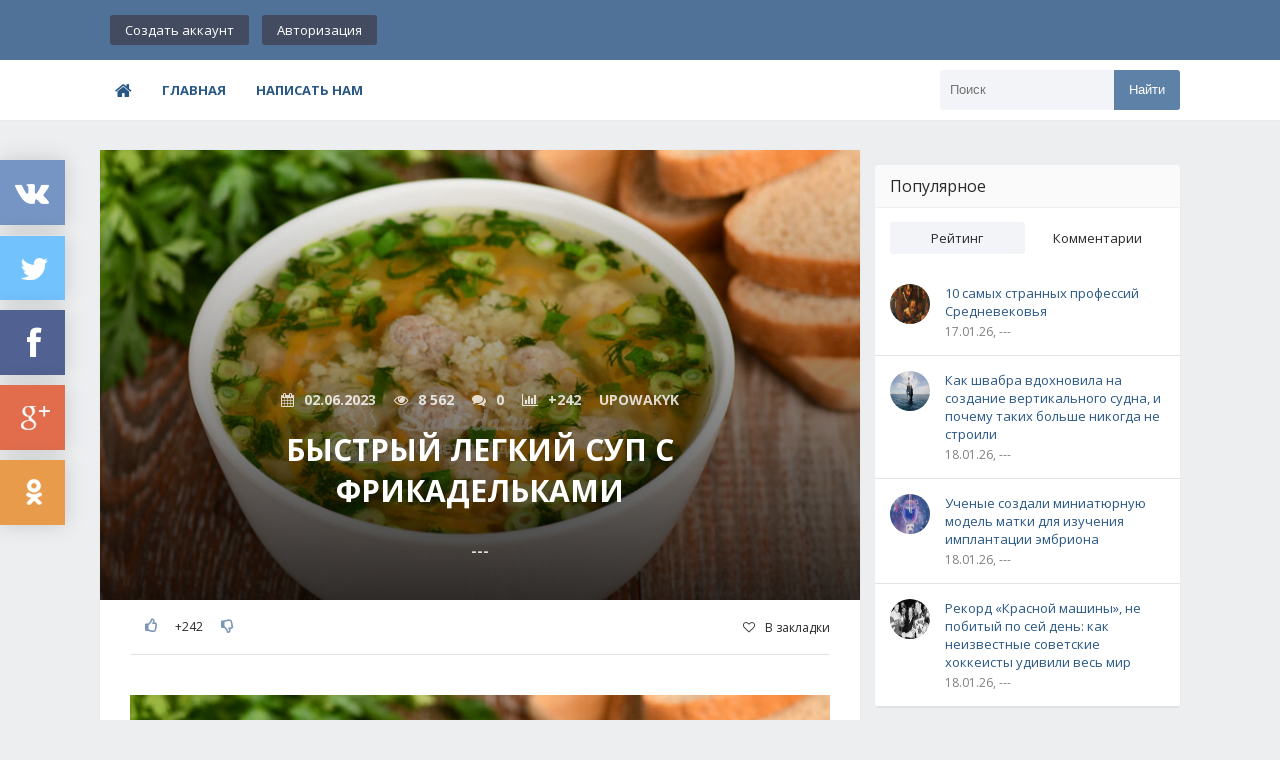

--- FILE ---
content_type: text/html; charset=utf-8
request_url: https://bestlj.ru/512518-Bystryjj-legkijj-sup-s-frikadelkami-bez-kartofelja.html
body_size: 13217
content:
<!DOCTYPE html>
<html lang="ru">
<head>
	<meta charset="utf-8">
<title>Быстрый легкий суп с фрикадельками  &raquo; BEST - Все самое лучшее в сети</title>
<meta name="description" content="Суп просто и легко готовится. Он согревает, насыщает и у него отличный вкус. По такому принципу готовлю разные супы, покажу один из любимых вариантов. В нем нет картофеля и обжаренных&hellip;">
<meta name="keywords" content="вкусу, добавляем, просто, готовится, получается, можно, медленном, мелко, готовлю, пшено, быстро, очень, легкий, Фрикадельки, получилось, бульон5, отправляем, овощной, Сразу, промытое">
<meta name="generator" content="DataLife Engine (http://dle-news.ru)">
<meta property="og:site_name" content="BEST - Все самое лучшее в сети" />
<meta property="og:type" content="article" />
<meta property="og:title" content="Быстрый легкий суп с фрикадельками " />
<meta property="og:url" content="https://bestlj.ru/512518-Bystryjj-legkijj-sup-s-frikadelkami-bez-kartofelja.html" />
<meta name="news_keywords" content="первые блюда,супы," />
<meta property="og:image" content="https://mtdata.ru/u9/photoBBB0/20974129140-0/original.jpg" />
<link rel="search" type="application/opensearchdescription+xml" href="https://bestlj.ru/engine/opensearch.php" title="BEST - Все самое лучшее в сети">
<link rel="alternate" type="application/rss+xml" title="BEST - Все самое лучшее в сети" href="https://bestlj.ru/rss.xml" />
	 <meta name="viewport" content="width=device-width, initial-scale=1.0" />
	  <link rel="shortcut icon" href="/templates/flatty/images/favicon.png" />
	  <link href="/templates/flatty/style/styles.css" type="text/css" rel="stylesheet" />
	  <link href="/templates/flatty/style/engine.css" type="text/css" rel="stylesheet" />
	  <!--[if lt IE 9]><script src="//html5shiv.googlecode.com/svn/trunk/html5.js"></script><![endif]-->
<link href='https://fonts.googleapis.com/css?family=Open+Sans:400,600,700&subset=latin,cyrillic' rel='stylesheet' type='text/css'>
<!-- Quantcast Choice. Consent Manager Tag v2.0 (for TCF 2.0) -->
<script type="text/javascript" async="true">
(function() {
    var host = window.location.hostname;
    var element = document.createElement('script');
    var firstScript = document.getElementsByTagName('script')[0];
    var url = 'https://quantcast.mgr.consensu.org'
        .concat('/choice/', '6Fv0cGNfc_bw8', '/', host, '/choice.js')
    var uspTries = 0;
    var uspTriesLimit = 3;
    element.async = true;
    element.type = 'text/javascript';
    element.src = url;

    firstScript.parentNode.insertBefore(element, firstScript);

    function makeStub() {
        var TCF_LOCATOR_NAME = '__tcfapiLocator';
        var queue = [];
        var win = window;
        var cmpFrame;

        function addFrame() {
            var doc = win.document;
            var otherCMP = !!(win.frames[TCF_LOCATOR_NAME]);

            if (!otherCMP) {
                if (doc.body) {
                    var iframe = doc.createElement('iframe');

                    iframe.style.cssText = 'display:none';
                    iframe.name = TCF_LOCATOR_NAME;
                    doc.body.appendChild(iframe);
                } else {
                    setTimeout(addFrame, 5);
                }
            }
            return !otherCMP;
        }

        function tcfAPIHandler() {
            var gdprApplies;
            var args = arguments;

            if (!args.length) {
                return queue;
            } else if (args[0] === 'setGdprApplies') {
                if (
                    args.length > 3 &&
                    args[2] === 2 &&
                    typeof args[3] === 'boolean'
                ) {
                    gdprApplies = args[3];
                    if (typeof args[2] === 'function') {
                        args[2]('set', true);
                    }
                }
            } else if (args[0] === 'ping') {
                var retr = {
                    gdprApplies: gdprApplies,
                    cmpLoaded: false,
                    cmpStatus: 'stub'
                };

                if (typeof args[2] === 'function') {
                    args[2](retr);
                }
            } else {
                queue.push(args);
            }
        }

        function postMessageEventHandler(event) {
            var msgIsString = typeof event.data === 'string';
            var json = {};

            try {
                if (msgIsString) {
                    json = JSON.parse(event.data);
                } else {
                    json = event.data;
                }
            } catch (ignore) {}

            var payload = json.__tcfapiCall;

            if (payload) {
                window.__tcfapi(
                    payload.command,
                    payload.version,
                    function(retValue, success) {
                        var returnMsg = {
                            __tcfapiReturn: {
                                returnValue: retValue,
                                success: success,
                                callId: payload.callId
                            }
                        };
                        if (msgIsString) {
                            returnMsg = JSON.stringify(returnMsg);
                        }
                        event.source.postMessage(returnMsg, '*');
                    },
                    payload.parameter
                );
            }
        }

        while (win) {
            try {
                if (win.frames[TCF_LOCATOR_NAME]) {
                    cmpFrame = win;
                    break;
                }
            } catch (ignore) {}

            if (win === window.top) {
                break;
            }
            win = win.parent;
        }
        if (!cmpFrame) {
            addFrame();
            win.__tcfapi = tcfAPIHandler;
            win.addEventListener('message', postMessageEventHandler, false);
        }
    };

    if (typeof module !== 'undefined') {
        module.exports = makeStub;
    } else {
        makeStub();
    }

    var uspStubFunction = function() {
        var arg = arguments;
        if (typeof window.__uspapi !== uspStubFunction) {
            setTimeout(function() {
                if (typeof window.__uspapi !== 'undefined') {
                    window.__uspapi.apply(window.__uspapi, arg);
                }
            }, 500);
        }
    };

    var checkIfUspIsReady = function() {
        uspTries++;
        if (window.__uspapi === uspStubFunction && uspTries < uspTriesLimit) {
            console.warn('USP is not accessible');
        } else {
            clearInterval(uspInterval);
        }
    };

    if (typeof window.__uspapi === 'undefined') {
        window.__uspapi = uspStubFunction;
        var uspInterval = setInterval(checkIfUspIsReady, 6000);
    }
})();
</script>
<!-- End Quantcast Choice. Consent Manager Tag v2.0 (for TCF 2.0) -->
    <style>
        .qc-cmp-button,
        .qc-cmp-button.qc-cmp-secondary-button:hover {
            background-color: #000000 !important;
            border-color: #000000 !important;
        }
        .qc-cmp-button:hover,
        .qc-cmp-button.qc-cmp-secondary-button {
            background-color: transparent !important;
            border-color: #000000 !important;
        }
        .qc-cmp-alt-action,
        .qc-cmp-link {
            color: #000000 !important;
        }
        .qc-cmp-button,
        .qc-cmp-button.qc-cmp-secondary-button:hover {
            color: #ffffff !important;
        }
        .qc-cmp-button:hover,
        .qc-cmp-button.qc-cmp-secondary-button {
            color: #000000 !important;
        }
        .qc-cmp-small-toggle,
        .qc-cmp-toggle {
            background-color: #000000 !important;
            border-color: #000000 !important;
        }
        .qc-cmp-main-messaging,
		.qc-cmp-messaging,
		.qc-cmp-sub-title,
		.qc-cmp-privacy-settings-title,
		.qc-cmp-purpose-list,
		.qc-cmp-tab,
		.qc-cmp-title,
		.qc-cmp-vendor-list,
		.qc-cmp-vendor-list-title,
		.qc-cmp-enabled-cell,
		.qc-cmp-toggle-status,
		.qc-cmp-table,
		.qc-cmp-table-header {
    		color: #000000 !important;
		}
       	
        .qc-cmp-ui {
  			background-color: #ffffff !important;
		}

		.qc-cmp-table,
		.qc-cmp-table-row {
			  border: 1px solid !important;
			  border-color: #000000 !important;
		} 
    #qcCmpButtons a {
            text-decoration: none !important;

    }
    
    #qcCmpButtons button {
        margin-top: 65px;
    }
    
    
  @media screen and (min-width: 851px) {
    #qcCmpButtons a {
            position: absolute;
            bottom: 10%;
            left: 60px;
    }
  }
  .qc-cmp-qc-link-container{
    display:none;
  }
    </style>
</head>

<body>
<div class="wrap">

	<header class="header">
		<div class="header-in center">
		
			<div class="h-one fx-row fx-middle">
				<!--a href="/" class="logotype" title="На главную"><img src="/templates/flatty/images/logo.png" alt="sitename" /></a-->
				<div class="login-btns">
				
					<a href="/?do=register">Создать аккаунт</a>
					<div class="show-login">Авторизация</div>
				
				
				</div>
			</div>
			
			<nav class="h-two fx-row fx-middle">
			
				<ul class="nav-menu clearfix">
				   <li><a href="/"><span class="fa fa-home"></span></a></li>
                   <li><a href="/">Главная</a></li>
            		<li><a href="/index.php?do=feedback">Написать нам</a></li>
				   <!--li><a href="#">Ссылка</a>
						<ul class="hidden-menu">
							<li><a href="#">Ссылка</a></li>
							<li><a href="#">Ссылка</a></li>
							<li><a href="#">Ссылка</a></li>
						</ul>
					</li>
					<li><a href="#">Ссылка</a></li>
					<li><a href="#">Ссылка</a></li>
					<li><a href="#">Ссылка</a></li>
					<li><a href="#">Ссылка</a></li>
					<li><a href="#">Ссылка</a></li>
					<li><a href="#">Ссылка</a></li-->
				</ul>
				
				<div class="show-menu"><span class="fa fa-bars"></span></div>
				<div class="search-box">
					<form id="quicksearch" method="post">
						<input type="hidden" name="do" value="search" />
						<input type="hidden" name="subaction" value="search" />
						<div class="search-in">
							<input id="story" name="story" placeholder="Поиск" type="text" />
							<button type="submit" title="Найти">Найти</button>
						</div>
					</form>
				</div>
			</nav>
		</div>
	</header>
	
	<!-- END HEADER -->

	<div class="cont center">
	
		<div class="cols clearfix">
		
			<main class="main">
				
				
				
				
				
				
				
				
				<div class="full-wrp clearfix">
				    <div id='dle-content'><article class="full ignore-select">

	<div class="full-in">
	
	<div class="tile img-box">
		<img src="https://mtdata.ru/u9/photoBBB0/20974129140-0/original.jpg" alt="Быстрый легкий суп с фрикадельками " />
		<div class="tile-o">
			<div class="meta icon-l">
				<span><span class="fa fa-calendar"></span>02.06.2023</span>
				<span><span class="fa fa-eye"></span>8 562</span>
				<span><span class="fa fa-comments"></span>0</span>
				<span><span class="fa fa-rating"></span><span id="ratig-layer-512518" class="ignore-select"><span class="ratingtypeplusminus ignore-select ratingplus" >+242</span></span></span>
				<span>upowakyk</span>
			</div>
			<h1 class="tile-t">Быстрый легкий суп с фрикадельками </h1>
			<div class="tile-cat">---</div>
		</div>
	</div>	
	<!--noindex-->
	<div class="s-btm fx-row fx-middle icon-l">
		
		
			 
			<div class="s-rate">
				<a href="#" onclick="doRate('plus', '512518'); return false;" ><span class="fa fa-thumbs-o-up"></span></a>
				<span id="ratig-layer-512518" class="ignore-select"><span class="ratingtypeplusminus ignore-select ratingplus" >+242</span></span>
				<a href="#" onclick="doRate('minus', '512518'); return false;" ><span class="fa fa-thumbs-o-down"></span></a>
			</div> 
			
		
		<div class="icon-l fav-guest"><span class="fa fa-heart-o"></span>В закладки</div>
	</div>
	<!--/noindex-->
	
	
		
	<div class="full-text video-box clearfix">
		<img src="https://mtdata.ru/u9/photoBBB0/20974129140-0/original.jpg" alt="Быстрый легкий суп с фрикадельками (без картофеля) вкусу, добавляем, просто, готовится, получается, можно, медленном, мелко, готовлю, пшено, быстро, очень, легкий, Фрикадельки, получилось, бульон5, отправляем, овощной, Сразу, промытое" title="Быстрый легкий суп с фрикадельками (без картофеля)"><br /><br />Суп просто и легко готовится. Он согревает, насыщает и у него отличный вкус. По такому принципу готовлю разные супы, покажу один из любимых вариантов. В нем нет картофеля и обжаренных других овощей. Суп легкий, готовится быстро и просто, но вкус замечательный. Фарш для фрикаделек можно использовать любой по вкусу, а еще этот суп можно готовить с мелко нарезанной свининой или курицей (тоже быстро получается).<br /><br /><strong>Порции </strong>2<br /><br /><strong>Время подготовки</strong> 5 минут <strong>Время приготовления</strong> 30 минут<br /><br /><strong>Ингредиенты</strong><br /><br /><ul><li>200 г мясного фарша</li><li>1 шт. репчатого лука (небольшой)</li><li>1/2 шт. моркови</li><li>2 ст. л. пшена</li><li>1 шт. лаврового листа</li><li>по вкусу зелень</li><li>по вкусу специи</li><li>по вкусу соль</li></ul><strong>Инструкции</strong><br /><br />Такие легкие супы готовлю в основном на один раз. В ковше (объем 1,2 литра) разогреваем воду (больше половины ковша), добавляем соль, мелко нарезанный лук и крупно натертую морковь.<br /><br /><img src="https://mtdata.ru/u9/photoE4F5/20197201989-0/original.jpg" alt="Быстрый легкий суп с фрикадельками (без картофеля) вкусу, добавляем, просто, готовится, получается, можно, медленном, мелко, готовлю, пшено, быстро, очень, легкий, Фрикадельки, получилось, бульон5, отправляем, овощной, Сразу, промытое" title="Быстрый легкий суп с фрикадельками (без картофеля)"><br /><br />Нагреваем до кипения, снимаем пену, выкладываем любимые специи (у меня 1 щепотка сухой смеси аджика) и небольшой лавровый лист. Овощной бульон должен насытиться пряностями. Варим на медленном огне, пока подготавливаем фарш.<br /><br /><img src="https://mtdata.ru/u9/photo42D3/20420274838-0/original.jpg" alt="Быстрый легкий суп с фрикадельками (без картофеля) вкусу, добавляем, просто, готовится, получается, можно, медленном, мелко, готовлю, пшено, быстро, очень, легкий, Фрикадельки, получилось, бульон5, отправляем, овощной, Сразу, промытое" title="Быстрый легкий суп с фрикадельками (без картофеля)"><br /><br />Фарш (у меня из говядины, свинины и индейки) солим, перчим и хорошо перемешиваем. Формуем маленькие фрикадельки (получилось 28 шт.).<br /><br /><img src="https://mtdata.ru/u9/photo8ABD/20643347687-0/original.jpg" alt="Быстрый легкий суп с фрикадельками (без картофеля) вкусу, добавляем, просто, готовится, получается, можно, медленном, мелко, готовлю, пшено, быстро, очень, легкий, Фрикадельки, получилось, бульон5, отправляем, овощной, Сразу, промытое" title="Быстрый легкий суп с фрикадельками (без картофеля)"><br /><br />Фрикадельки отправляем в овощной бульон.<br /><br /><img src="https://mtdata.ru/u9/photo0D57/20866420536-0/original.jpg" alt="Быстрый легкий суп с фрикадельками (без картофеля) вкусу, добавляем, просто, готовится, получается, можно, медленном, мелко, готовлю, пшено, быстро, очень, легкий, Фрикадельки, получилось, бульон5, отправляем, овощной, Сразу, промытое" title="Быстрый легкий суп с фрикадельками (без картофеля)"><br /><br />Сразу добавляем промытое пшено и варим на медленном огне около 20 минут.<br /><br /><img src="https://mtdata.ru/u9/photo2A6B/20089493385-0/original.jpg" alt="Быстрый легкий суп с фрикадельками (без картофеля) вкусу, добавляем, просто, готовится, получается, можно, медленном, мелко, готовлю, пшено, быстро, очень, легкий, Фрикадельки, получилось, бульон5, отправляем, овощной, Сразу, промытое" title="Быстрый легкий суп с фрикадельками (без картофеля)"><br /><br />Как только пшено станет мягким, суп готов. Он получается в меру густым.<br /><br /><img src="https://mtdata.ru/u9/photo5238/20312566234-0/original.jpg" alt="Быстрый легкий суп с фрикадельками (без картофеля) вкусу, добавляем, просто, готовится, получается, можно, медленном, мелко, готовлю, пшено, быстро, очень, легкий, Фрикадельки, получилось, бульон5, отправляем, овощной, Сразу, промытое" title="Быстрый легкий суп с фрикадельками (без картофеля)"><br /><br />Пробуем на соль, добавляем большое количество зелени (у меня укроп и зеленый лук), накрываем крышкой и даем постоять пару минут.<br /><br /><img src="https://mtdata.ru/u9/photo206D/20535639083-0/original.jpg" alt="Быстрый легкий суп с фрикадельками (без картофеля) вкусу, добавляем, просто, готовится, получается, можно, медленном, мелко, готовлю, пшено, быстро, очень, легкий, Фрикадельки, получилось, бульон5, отправляем, овощной, Сразу, промытое" title="Быстрый легкий суп с фрикадельками (без картофеля)"><br /><br />Готовый суп с фрикадельками и пшеном разливаем по тарелкам и сразу подаем на стол. Он легкий, ароматный и очень вкусный. Суп не очень густой, за счет пшена получается сытный. Подаем его с черным хлебом и острой горчицей.<br /><br /><img src="https://mtdata.ru/u9/photoF2AF/20758711932-0/original.jpg" alt="Быстрый легкий суп с фрикадельками (без картофеля) вкусу, добавляем, просто, готовится, получается, можно, медленном, мелко, готовлю, пшено, быстро, очень, легкий, Фрикадельки, получилось, бульон5, отправляем, овощной, Сразу, промытое" title="Быстрый легкий суп с фрикадельками (без картофеля)"><br /><br />Приятного аппетита!!!<br /><p class="source-link-wrapper">Источник: <!--noindex--> <a href="http://mirtesen.ru/pad/43974683524" rel="nofollow" target="_blank">vkusno.mirtesen.ru</a> <!--/noindex--></p><a style="display:none;" href="https://dleshka.org/">уникальные шаблоны и модули для dle</a>
	</div>
		
	
	<div class="full-taglist icon-l ignore-select">
		<span class="fa fa-tags"></span>
		<span><a href="https://bestlj.ru/tags/%D0%BF%D0%B5%D1%80%D0%B2%D1%8B%D0%B5+%D0%B1%D0%BB%D1%8E%D0%B4%D0%B0/">первые блюда</a></span> <span><a href="https://bestlj.ru/tags/%D1%81%D1%83%D0%BF%D1%8B/">супы</a></span> <span><a href="https://bestlj.ru/tags//"></a></span>
	</div>
	
	
	</div>

	<div class="full-comms ignore-select" id="full-comms">
		<div class="comms-title icon-l fx-row">
			<span><span class="fa fa-comments"></span>Комментарии (0)</span>
			<div class="add-comm-btn button">Добавить комментарий</div>
		</div>
		<form  method="post" name="dle-comments-form" id="dle-comments-form" ><!--noindex-->
<div class="add-comm-form clearfix add-shadow2" id="add-comm-form">
		
	<div class="ac-title">Прокомментировать <span class="fa fa-chevron-down"></span></div>
	
		
		
			
			
			
			
			
			
		
		<div class="ac-inputs flex-row">
			<input type="text" maxlength="35" name="name" id="name" placeholder="Ваше имя" />
			<input type="text" maxlength="35" name="mail" id="mail" placeholder="Ваш e-mail (необязательно)" />
		</div>
		
			
		<div class="ac-textarea"><div class="bb-editor">
<textarea name="comments" id="comments" cols="70" rows="10"></textarea>
</div></div>
			

			<div class="ac-protect">
				
				
				
				<div class="form-item clearfix imp">
					<label>Введите два слова с картинки:</label>
					<div class="form-secur">
						<div class="g-recaptcha" data-sitekey="6LdptS8UAAAAAExawveXGpYO0MXwY7GagMx-vnV7" data-theme="dark"></div>
					</div>
				</div>
				
			</div>


	<div class="ac-submit clearfix">
		<div class="ac-av img-box" id="ac-av"></div>
		<button name="submit" type="submit">Отправить</button>
	</div>
	
</div>
<!--/noindex-->
		<input type="hidden" name="subaction" value="addcomment" />
		<input type="hidden" name="post_id" id="post_id" value="512518" /><input type="hidden" name="user_hash" value="dd91631f21bbe81b51bd454b8de9ed5681241967" /></form><script src='https://www.google.com/recaptcha/api.js?hl=ru' async defer></script>
		
<div id="dle-ajax-comments"></div>

		<!--dlenavigationcomments-->
	</div>
	[related-news]
	<div class="rels">
		{related-news}
	</div>
	[/related-news]	
</article></div>
				</div>
				
			</main>
			
			<!-- END MAIN -->
			
			
			<aside class="side">
			
				<div class="side-box-no-bg">
					
				</div>
				
				<div class="side-box tabs-box">
					<div class="side-bt green">Популярное</div>
					<div class="tabs-sel fx-row"><span class="current">Рейтинг</span><span>Комментарии</span></div>
					<div class="side-bc tabs-b visible">
						<div class="side-item clearfix si1">
	<a class="side-img img-box square-img" href="https://bestlj.ru/548823-10-samykh-strannykh-professijj-Srednevekovja.html">
		<img src="https://mtdata.ru/u19/photo4DFB/20072350173-0/original.jpg" alt="10 самых странных профессий Средневековья" />
	</a>
	<a class="side-title" href="https://bestlj.ru/548823-10-samykh-strannykh-professijj-Srednevekovja.html">10 самых странных профессий Средневековья</a> 
	<div class="side-date nowrap">17.01.26, ---</div>
</div><div class="side-item clearfix si1">
	<a class="side-img img-box square-img" href="https://bestlj.ru/548824-Kak-shvabra-vdokhnovila-na-sozdanie-vertikalnogo.html">
		<img src="https://novate.ru/files/u40607/4060752010.jpg" alt="Как швабра вдохновила на создание вертикального судна, и почему таких больше никогда не строили" />
	</a>
	<a class="side-title" href="https://bestlj.ru/548824-Kak-shvabra-vdokhnovila-na-sozdanie-vertikalnogo.html">Как швабра вдохновила на создание вертикального судна, и почему таких больше никогда не строили</a> 
	<div class="side-date nowrap">18.01.26, ---</div>
</div><div class="side-item clearfix si1">
	<a class="side-img img-box square-img" href="https://bestlj.ru/548826-Uchenye-sozdali-miniatjurnuju-model-matki-dlja.html">
		<img src="https://s.mediasalt.ru/cache/content/data/images/588/588807/53363662-780x470.jpg" alt="Ученые создали миниатюрную модель матки для изучения имплантации эмбриона" />
	</a>
	<a class="side-title" href="https://bestlj.ru/548826-Uchenye-sozdali-miniatjurnuju-model-matki-dlja.html">Ученые создали миниатюрную модель матки для изучения имплантации эмбриона</a> 
	<div class="side-date nowrap">18.01.26, ---</div>
</div><div class="side-item clearfix si1">
	<a class="side-img img-box square-img" href="https://bestlj.ru/548825-Rekord-Krasnojj-mashiny-ne-pobityjj-po-sejj-den.html">
		<img src="https://kulturologia.ru/files/u30257/collage27.jpg" alt="Рекорд «Красной машины», не побитый по сей день: как неизвестные советские хоккеисты удивили весь мир" />
	</a>
	<a class="side-title" href="https://bestlj.ru/548825-Rekord-Krasnojj-mashiny-ne-pobityjj-po-sejj-den.html">Рекорд «Красной машины», не побитый по сей день: как неизвестные советские хоккеисты удивили весь мир</a> 
	<div class="side-date nowrap">18.01.26, ---</div>
</div>
					</div>
					<div class="side-bc tabs-b">
						<div class="side-item clearfix si1">
	<a class="side-img img-box square-img" href="https://bestlj.ru/548823-10-samykh-strannykh-professijj-Srednevekovja.html">
		<img src="https://mtdata.ru/u19/photo4DFB/20072350173-0/original.jpg" alt="10 самых странных профессий Средневековья" />
	</a>
	<a class="side-title" href="https://bestlj.ru/548823-10-samykh-strannykh-professijj-Srednevekovja.html">10 самых странных профессий Средневековья</a> 
	<div class="side-date nowrap">17.01.26, ---</div>
</div><div class="side-item clearfix si1">
	<a class="side-img img-box square-img" href="https://bestlj.ru/548824-Kak-shvabra-vdokhnovila-na-sozdanie-vertikalnogo.html">
		<img src="https://novate.ru/files/u40607/4060752010.jpg" alt="Как швабра вдохновила на создание вертикального судна, и почему таких больше никогда не строили" />
	</a>
	<a class="side-title" href="https://bestlj.ru/548824-Kak-shvabra-vdokhnovila-na-sozdanie-vertikalnogo.html">Как швабра вдохновила на создание вертикального судна, и почему таких больше никогда не строили</a> 
	<div class="side-date nowrap">18.01.26, ---</div>
</div><div class="side-item clearfix si1">
	<a class="side-img img-box square-img" href="https://bestlj.ru/548825-Rekord-Krasnojj-mashiny-ne-pobityjj-po-sejj-den.html">
		<img src="https://kulturologia.ru/files/u30257/collage27.jpg" alt="Рекорд «Красной машины», не побитый по сей день: как неизвестные советские хоккеисты удивили весь мир" />
	</a>
	<a class="side-title" href="https://bestlj.ru/548825-Rekord-Krasnojj-mashiny-ne-pobityjj-po-sejj-den.html">Рекорд «Красной машины», не побитый по сей день: как неизвестные советские хоккеисты удивили весь мир</a> 
	<div class="side-date nowrap">18.01.26, ---</div>
</div><div class="side-item clearfix si1">
	<a class="side-img img-box square-img" href="https://bestlj.ru/548826-Uchenye-sozdali-miniatjurnuju-model-matki-dlja.html">
		<img src="https://s.mediasalt.ru/cache/content/data/images/588/588807/53363662-780x470.jpg" alt="Ученые создали миниатюрную модель матки для изучения имплантации эмбриона" />
	</a>
	<a class="side-title" href="https://bestlj.ru/548826-Uchenye-sozdali-miniatjurnuju-model-matki-dlja.html">Ученые создали миниатюрную модель матки для изучения имплантации эмбриона</a> 
	<div class="side-date nowrap">18.01.26, ---</div>
</div>
					</div>
				</div>
				
				<div class="side-box-no-bg">
					
				</div>
				
				<div class="side-box">
					<div class="side-bt green">Не пропустите</div>
					<div class="side-bc">
						<div class="side-item clearfix si1">
	<a class="side-img img-box square-img" href="https://bestlj.ru/548802-Ot-kabineta-dikovinok-k-narodnojj-sokrovishhnice.html">
		<img src="https://mtdata.ru/u29/photoFC90/20000313445-0/original.jpg" alt="От кабинета диковинок к народной сокровищнице: как рождались музеи" />
	</a>
	<a class="side-title" href="https://bestlj.ru/548802-Ot-kabineta-dikovinok-k-narodnojj-sokrovishhnice.html">От кабинета диковинок к народной сокровищнице: как рождались музеи</a> 
	<div class="side-date nowrap">10.01.26, ---</div>
</div><div class="side-item clearfix si1">
	<a class="side-img img-box square-img" href="https://bestlj.ru/548803-JAdovitye-zhivotnye-Rossii-10-samykh-opasnykh-s.html">
		<img src="https://mtdata.ru/u11/photoD633/20459796750-0/original.jpg" alt="Ядовитые животные России: 10 самых опасных с описанием и фото" />
	</a>
	<a class="side-title" href="https://bestlj.ru/548803-JAdovitye-zhivotnye-Rossii-10-samykh-opasnykh-s.html">Ядовитые животные России: 10 самых опасных с описанием и фото</a> 
	<div class="side-date nowrap">11.01.26, ---</div>
</div><div class="side-item clearfix si1">
	<a class="side-img img-box square-img" href="https://bestlj.ru/548804-Centuriony-legiona-skolko-poluchali-i-kakomu.html">
		<img src="https://novate.ru/files/u34476/centurionvoxpox0.jpg" alt="Центурионы легиона: сколько получали и какому современному званию соответствовали" />
	</a>
	<a class="side-title" href="https://bestlj.ru/548804-Centuriony-legiona-skolko-poluchali-i-kakomu.html">Центурионы легиона: сколько получали и какому современному званию соответствовали</a> 
	<div class="side-date nowrap">11.01.26, ---</div>
</div><div class="side-item clearfix si1">
	<a class="side-img img-box square-img" href="https://bestlj.ru/548807-bilyardnye-aksessuary-vazhnost-vybora-pravilnogo-oborudovaniya.html">
		<img src="https://i.ytimg.com/vi/qnQ-pVGNhNA/maxresdefault.jpg" alt="Бильярдные аксессуары: важность выбора правильного оборудования" />
	</a>
	<a class="side-title" href="https://bestlj.ru/548807-bilyardnye-aksessuary-vazhnost-vybora-pravilnogo-oborudovaniya.html">Бильярдные аксессуары: важность выбора правильного оборудования</a> 
	<div class="side-date nowrap">11.01.26, ---</div>
</div><div class="side-item clearfix si1">
	<a class="side-img img-box square-img" href="https://bestlj.ru/548806-Doroga-bez-tormozov-kak-ostrov-Mehn-i-Germanija.html">
		<img src="https://mtdata.ru/u3/photo870D/20858901354-0/original.jpg" alt="Дорога без тормозов: как остров Мэн и Германия сохранили право на скорость" />
	</a>
	<a class="side-title" href="https://bestlj.ru/548806-Doroga-bez-tormozov-kak-ostrov-Mehn-i-Germanija.html">Дорога без тормозов: как остров Мэн и Германия сохранили право на скорость</a> 
	<div class="side-date nowrap">11.01.26, ---</div>
</div>
					</div>
				</div>
				
				<div class="side-box-no-bg">
					
				</div>
				
				<div class="side-box">
					<div class="side-bt green">Облако тегов</div>
					<div class="side-bc padd cloud-tags">
					    <span class="clouds_xsmall"><a href="https://bestlj.ru/tags/bmpd/" title="Найдено публикаций: 8054">bmpd</a></span> <span class="clouds_xsmall"><a href="https://bestlj.ru/tags/dymontiger/" title="Найдено публикаций: 11598">dymontiger</a></span> <span class="clouds_xsmall"><a href="https://bestlj.ru/tags/evergreen/" title="Найдено публикаций: 16288">evergreen</a></span> <span class="clouds_xsmall"><a href="https://bestlj.ru/tags/foto-history/" title="Найдено публикаций: 9217">foto-history</a></span> <span class="clouds_xsmall"><a href="https://bestlj.ru/tags/masterok/" title="Найдено публикаций: 8127">masterok</a></span> <span class="clouds_xsmall"><a href="https://bestlj.ru/tags/ostrich-san/" title="Найдено публикаций: 9531">ostrich-san</a></span> <span class="clouds_xsmall"><a href="https://bestlj.ru/tags/sadalskij/" title="Найдено публикаций: 4946">sadalskij</a></span> <span class="clouds_xsmall"><a href="https://bestlj.ru/tags/varlamov/" title="Найдено публикаций: 7221">varlamov</a></span> <span class="clouds_xsmall"><a href="https://bestlj.ru/tags/%D0%92%D0%B4%D0%BE%D1%85%D0%BD%D0%BE%D0%B2%D0%B5%D0%BD%D0%B8%D0%B5/" title="Найдено публикаций: 6886">Вдохновение</a></span> <span class="clouds_xsmall"><a href="https://bestlj.ru/tags/%D0%97%D0%BD%D0%B0%D0%BC%D0%B5%D0%BD%D0%B8%D1%82%D0%BE%D1%81%D1%82%D0%B8/" title="Найдено публикаций: 7548">Знаменитости</a></span> <span class="clouds_xsmall"><a href="https://bestlj.ru/tags/%D0%9D%D0%BE%D0%B2%D0%BE%D1%81%D1%82%D0%B8/" title="Найдено публикаций: 22494">Новости</a></span> <span class="clouds_xsmall"><a href="https://bestlj.ru/tags/%D0%9E%D0%B1%D1%89%D0%B5%D1%81%D1%82%D0%B2%D0%BE/" title="Найдено публикаций: 12984">Общество</a></span> <span class="clouds_xsmall"><a href="https://bestlj.ru/tags/%D0%9F%D0%BE%D0%BB%D0%B8%D1%82%D0%B8%D0%BA%D0%B0/" title="Найдено публикаций: 18462">Политика</a></span> <span class="clouds_xsmall"><a href="https://bestlj.ru/tags/%D0%9F%D1%80%D0%B8%D0%BA%D0%BE%D0%BB%D1%8B/" title="Найдено публикаций: 5031">Приколы</a></span> <span class="clouds_xsmall"><a href="https://bestlj.ru/tags/%D0%A0%D0%B5%D0%BB%D0%B8%D0%B3%D0%B8%D1%8F/" title="Найдено публикаций: 6138">Религия</a></span> <span class="clouds_xsmall"><a href="https://bestlj.ru/tags/%D0%A0%D0%BE%D1%81%D1%81%D0%B8%D1%8F/" title="Найдено публикаций: 18151">Россия</a></span> <span class="clouds_xsmall"><a href="https://bestlj.ru/tags/%D0%A0%D1%83%D0%BA%D0%BE%D0%B4%D0%B5%D0%BB%D0%B8%D0%B5/" title="Найдено публикаций: 5582">Рукоделие</a></span> <span class="clouds_xsmall"><a href="https://bestlj.ru/tags/%D0%A1%D0%A8%D0%90/" title="Найдено публикаций: 5906">США</a></span> <span class="clouds_xsmall"><a href="https://bestlj.ru/tags/%D0%A3%D0%BA%D1%80%D0%B0%D0%B8%D0%BD%D0%B0/" title="Найдено публикаций: 6839">Украина</a></span> <span class="clouds_xsmall"><a href="https://bestlj.ru/tags/%D0%A4%D0%BE%D1%82%D0%BE/" title="Найдено публикаций: 5617">Фото</a></span> <span class="clouds_xsmall"><a href="https://bestlj.ru/tags/%D0%B0%D0%B2%D0%B8%D0%B0%D1%86%D0%B8%D1%8F/" title="Найдено публикаций: 4832">авиация</a></span> <span class="clouds_xsmall"><a href="https://bestlj.ru/tags/%D0%B0%D0%B2%D1%82%D0%BE+%D0%B8+%D0%BC%D0%BE%D1%82%D0%BE/" title="Найдено публикаций: 5673">авто и мото</a></span> <span class="clouds_xsmall"><a href="https://bestlj.ru/tags/%D0%B2%D0%B8%D0%B4%D0%B5%D0%BE/" title="Найдено публикаций: 28696">видео</a></span> <span class="clouds_xsmall"><a href="https://bestlj.ru/tags/%D0%B3%D0%B5%D0%BE%D0%BF%D0%BE%D0%BB%D0%B8%D1%82%D0%B8%D0%BA%D0%B0/" title="Найдено публикаций: 4553">геополитика</a></span> <span class="clouds_xsmall"><a href="https://bestlj.ru/tags/%D0%B6%D0%B8%D0%B2%D0%BE%D1%82%D0%BD%D1%8B%D0%B5/" title="Найдено публикаций: 7302">животные</a></span> <span class="clouds_xsmall"><a href="https://bestlj.ru/tags/%D0%B7%D0%B4%D0%BE%D1%80%D0%BE%D0%B2%D1%8C%D0%B5/" title="Найдено публикаций: 14698">здоровье</a></span> <span class="clouds_xsmall"><a href="https://bestlj.ru/tags/%D0%B8%D0%B4%D0%B5%D0%B8+%D0%B4%D0%BB%D1%8F+%D0%B4%D0%BE%D0%BC%D0%B0/" title="Найдено публикаций: 4494">идеи для дома</a></span> <span class="clouds_xsmall"><a href="https://bestlj.ru/tags/%D0%B8%D0%BD%D1%82%D0%B5%D1%80%D0%B5%D1%81%D0%BD%D0%BE%D0%B5/" title="Найдено публикаций: 27142">интересное</a></span> <span class="clouds_xsmall"><a href="https://bestlj.ru/tags/%D0%B8%D1%81%D1%82%D0%BE%D1%80%D0%B8%D1%8F/" title="Найдено публикаций: 13666">история</a></span> <span class="clouds_xsmall"><a href="https://bestlj.ru/tags/%D0%BA%D0%BE%D1%80%D0%BE%D0%BD%D0%B0%D0%B2%D0%B8%D1%80%D1%83%D1%81/" title="Найдено публикаций: 5900">коронавирус</a></span> <span class="clouds_xsmall"><a href="https://bestlj.ru/tags/%D0%BA%D1%83%D0%BB%D0%B8%D0%BD%D0%B0%D1%80%D0%B8%D1%8F/" title="Найдено публикаций: 11261">кулинария</a></span> <span class="clouds_xsmall"><a href="https://bestlj.ru/tags/%D0%BA%D1%83%D0%BB%D1%8C%D1%82%D1%83%D1%80%D0%B0/" title="Найдено публикаций: 8426">культура</a></span> <span class="clouds_xsmall"><a href="https://bestlj.ru/tags/%D0%BC%D0%B5%D0%B4%D0%B8%D1%86%D0%B8%D0%BD%D0%B0/" title="Найдено публикаций: 5371">медицина</a></span> <span class="clouds_xsmall"><a href="https://bestlj.ru/tags/%D0%BD%D0%B0%D1%83%D0%BA%D0%B0/" title="Найдено публикаций: 4530">наука</a></span> <span class="clouds_xsmall"><a href="https://bestlj.ru/tags/%D0%BF%D1%80%D0%B8%D1%80%D0%BE%D0%B4%D0%B0/" title="Найдено публикаций: 8934">природа</a></span> <span class="clouds_xsmall"><a href="https://bestlj.ru/tags/%D0%BF%D1%81%D0%B8%D1%85%D0%BE%D0%BB%D0%BE%D0%B3%D0%B8%D1%8F/" title="Найдено публикаций: 4566">психология</a></span> <span class="clouds_xsmall"><a href="https://bestlj.ru/tags/%D1%80%D0%BE%D1%81%D1%81%D0%B8%D1%8F%D0%BD%D0%B5/" title="Найдено публикаций: 5028">россияне</a></span> <span class="clouds_xsmall"><a href="https://bestlj.ru/tags/%D1%81%D0%BE%D0%B2%D0%B5%D1%82%D1%8B/" title="Найдено публикаций: 7738">советы</a></span> <span class="clouds_xsmall"><a href="https://bestlj.ru/tags/%D1%8E%D0%BC%D0%BE%D1%80/" title="Найдено публикаций: 8961">юмор</a></span><div class="tags_more"><a href="https://bestlj.ru/tags/">Показать все теги</a></div>
					</div>
				</div>

                <div class="side-box-no-bg">☆∘☆∘☆
					
				</div>
				
			</aside>
			
			
			<!-- END SIDE -->
		
		</div>
		
		<!-- END COLS -->
	
	</div>
	
	<!-- END CONT -->
	
	<footer class="footer">
		<div class="footer-in center fx-row">
			<!--div class="fcol">
				<div class="ft">Категории</div>
				<div class="fc">
					<ul class="fmenu">
					    <li><a href="#">Ссылка</a></li>
						<li><a href="#">Ссылка</a></li>
						<li><a href="#">Ссылка</a></li>
						<li><a href="#">Ссылка</a></li>
					</ul>
				</div>
			</div>
			<div class="fcol">
				<div class="ft">Интересное</div>
				<div class="fc">
					<ul class="fmenu">
					    <li><a href="#">Ссылка</a></li>
						<li><a href="#">Ссылка</a></li>
						<li><a href="#">Ссылка</a></li>
						<li><a href="#">Ссылка</a></li>
					</ul>
				</div>
			</div>
			<div class="fcol">
				<div class="ft">Категории</div>
				<div class="fc">
					<ul class="fmenu">
					    <li><a href="#">Ссылка</a></li>
						<li><a href="#">Ссылка</a></li>
						<li><a href="#">Ссылка</a></li>
						<li><a href="#">Ссылка</a></li>
					</ul>
				</div>
			</div>
			
			<div class="fcol">
				<div class="ft">О сайте</div>
				<div class="fc ftext">
					Артура Бишопа, давно оставившего свое криминальное ремесло, вынуждают снова вступить в игру.
				</div>
			</div-->
			
			<div class="fbtm fx-row fx-middle">
				<!--div class="fcopyr">Артура Бишопа, давно оставившего свое криминальное ремесло, вынуждают снова вступить в игру.</div==>
				<!--noindex-->
        <a href="https://bestlj.ru/avtorskie-prava.html">Авторские права</a><br><a href="https://wotkakto.ru">https://wotkakto.ru</a>
				<div class="counter">
<!--LiveInternet counter--><script type="text/javascript"><!--
document.write("<a href='//www.liveinternet.ru/click' "+
"target=_blank><img src='//counter.yadro.ru/hit?t44.1;r"+
escape(document.referrer)+((typeof(screen)=="undefined")?"":
";s"+screen.width+"*"+screen.height+"*"+(screen.colorDepth?
screen.colorDepth:screen.pixelDepth))+";u"+escape(document.URL)+
";"+Math.random()+
"' alt='' title='LiveInternet' "+
"border='0' width='31' height='31'><\/a>")
//--></script><!--/LiveInternet-->
                    <!-- Yandex.Metrika counter --> <script type="text/javascript" > (function(m,e,t,r,i,k,a){m[i]=m[i]||function(){(m[i].a=m[i].a||[]).push(arguments)}; m[i].l=1*new Date(); for (var j = 0; j < document.scripts.length; j++) {if (document.scripts[j].src === r) { return; }} k=e.createElement(t),a=e.getElementsByTagName(t)[0],k.async=1,k.src=r,a.parentNode.insertBefore(k,a)}) (window, document, "script", "https://mc.yandex.ru/metrika/tag.js", "ym"); ym(33883694, "init", { clickmap:true, trackLinks:true, accurateTrackBounce:true, webvisor:true }); </script> <noscript><div><img src="https://mc.yandex.ru/watch/33883694" style="position:absolute; left:-9999px;" alt="" /></div></noscript> <!-- /Yandex.Metrika counter -->
<!-- begin of Top100 code -->

<a href="http://top100.rambler.ru/navi/3149766/">
<img src="http://counter.rambler.ru/top100.cnt?3149766" alt="Rambler's Top100" border="0" />
</a>

<!-- end of Top100 code -->
                </div>
				<!--/noindex-->
			</div>
		</div>
	</footer>
	
	<!-- END FOOTER -->

</div>

<!-- END WRAP -->

﻿

	<div class="login-box" id="login-box" title="Авторизация">
		<form method="post">
			<input type="text" name="login_name" id="login_name" placeholder="Ваш логин"/>
			<input type="password" name="login_password" id="login_password" placeholder="Ваш пароль" />
			<button onclick="submit();" type="submit" title="Вход">Войти на сайт</button>
			<input name="login" type="hidden" id="login" value="submit" />
			<div class="lb-check">
				<input type="checkbox" name="login_not_save" id="login_not_save" value="1"/>
				<label for="login_not_save">Не запоминать меня</label> 
			</div>
			<div class="lb-lnk flex-row">
				<a href="https://bestlj.ru/index.php?do=lostpassword">Забыли пароль?</a>
				<a href="/?do=register" class="log-register">Регистрация</a>
			</div>
		</form>
	
		
		
		
		
		
		
	
    	</div>


<script type="text/javascript" src="/engine/classes/min/index.php?charset=utf-8&amp;g=general&amp;v=22"></script>
<script type="text/javascript" src="/engine/classes/min/index.php?charset=utf-8&amp;f=engine/classes/masha/masha.js&amp;v=22"></script>
<script src="/templates/flatty/js/libs.js"></script>
<script type="text/javascript">
<!--
var dle_root       = '/';
var dle_admin      = '';
var dle_login_hash = 'dd91631f21bbe81b51bd454b8de9ed5681241967';
var dle_group      = 5;
var dle_skin       = 'flatty';
var dle_wysiwyg    = '-1';
var quick_wysiwyg  = '0';
var dle_act_lang   = ["Да", "Нет", "Ввод", "Отмена", "Сохранить", "Удалить", "Загрузка. Пожалуйста, подождите..."];
var menu_short     = 'Быстрое редактирование';
var menu_full      = 'Полное редактирование';
var menu_profile   = 'Просмотр профиля';
var menu_send      = 'Отправить сообщение';
var menu_uedit     = 'Админцентр';
var dle_info       = 'Информация';
var dle_confirm    = 'Подтверждение';
var dle_prompt     = 'Ввод информации';
var dle_req_field  = 'Заполните все необходимые поля';
var dle_del_agree  = 'Вы действительно хотите удалить? Данное действие невозможно будет отменить';
var dle_spam_agree = 'Вы действительно хотите отметить пользователя как спамера? Это приведёт к удалению всех его комментариев';
var dle_complaint  = 'Укажите текст Вашей жалобы для администрации:';
var dle_big_text   = 'Выделен слишком большой участок текста.';
var dle_orfo_title = 'Укажите комментарий для администрации к найденной ошибке на странице';
var dle_p_send     = 'Отправить';
var dle_p_send_ok  = 'Уведомление успешно отправлено';
var dle_save_ok    = 'Изменения успешно сохранены. Обновить страницу?';
var dle_reply_title= 'Ответ на комментарий';
var dle_tree_comm  = '0';
var dle_del_news   = 'Удалить статью';
var dle_sub_agree  = 'Вы действительно хотите подписаться на комментарии к данной публикации?';
var allow_dle_delete_news   = false;

jQuery(function($){
$('#dle-comments-form').submit(function() {
	doAddComments();
	return false;
});
});
//-->
</script> 
<script type="text/javascript">
<!--
var _acic={dataProvider:10};(function(){var e=document.createElement("script");e.type="text/javascript";e.async=true;e.src="https://www.acint.net/aci.js";var t=document.getElementsByTagName("script")[0];t.parentNode.insertBefore(e,t)})()
//-->
</script>	  
</body>
</html>
<!-- Время выполнения скрипта 0,02814 секунд -->
<!-- Время затраченное на компиляцию шаблонов 0,00204 секунд -->
<!-- Время затраченное на выполнение MySQL запросов: 0,01153 секунд -->
<!-- Общее количество MySQL запросов 5 -->
<!-- Затрачено оперативной памяти 0,84 MB -->
<!-- Для вывода использовалось сжатие gzip -->
<!-- Общий размер файла: 48738 байт После сжатия: 13083 байт -->

--- FILE ---
content_type: text/html; charset=utf-8
request_url: https://www.google.com/recaptcha/api2/anchor?ar=1&k=6LdptS8UAAAAAExawveXGpYO0MXwY7GagMx-vnV7&co=aHR0cHM6Ly9iZXN0bGoucnU6NDQz&hl=ru&v=PoyoqOPhxBO7pBk68S4YbpHZ&theme=dark&size=normal&anchor-ms=20000&execute-ms=30000&cb=9z3d5jkfo6c6
body_size: 49370
content:
<!DOCTYPE HTML><html dir="ltr" lang="ru"><head><meta http-equiv="Content-Type" content="text/html; charset=UTF-8">
<meta http-equiv="X-UA-Compatible" content="IE=edge">
<title>reCAPTCHA</title>
<style type="text/css">
/* cyrillic-ext */
@font-face {
  font-family: 'Roboto';
  font-style: normal;
  font-weight: 400;
  font-stretch: 100%;
  src: url(//fonts.gstatic.com/s/roboto/v48/KFO7CnqEu92Fr1ME7kSn66aGLdTylUAMa3GUBHMdazTgWw.woff2) format('woff2');
  unicode-range: U+0460-052F, U+1C80-1C8A, U+20B4, U+2DE0-2DFF, U+A640-A69F, U+FE2E-FE2F;
}
/* cyrillic */
@font-face {
  font-family: 'Roboto';
  font-style: normal;
  font-weight: 400;
  font-stretch: 100%;
  src: url(//fonts.gstatic.com/s/roboto/v48/KFO7CnqEu92Fr1ME7kSn66aGLdTylUAMa3iUBHMdazTgWw.woff2) format('woff2');
  unicode-range: U+0301, U+0400-045F, U+0490-0491, U+04B0-04B1, U+2116;
}
/* greek-ext */
@font-face {
  font-family: 'Roboto';
  font-style: normal;
  font-weight: 400;
  font-stretch: 100%;
  src: url(//fonts.gstatic.com/s/roboto/v48/KFO7CnqEu92Fr1ME7kSn66aGLdTylUAMa3CUBHMdazTgWw.woff2) format('woff2');
  unicode-range: U+1F00-1FFF;
}
/* greek */
@font-face {
  font-family: 'Roboto';
  font-style: normal;
  font-weight: 400;
  font-stretch: 100%;
  src: url(//fonts.gstatic.com/s/roboto/v48/KFO7CnqEu92Fr1ME7kSn66aGLdTylUAMa3-UBHMdazTgWw.woff2) format('woff2');
  unicode-range: U+0370-0377, U+037A-037F, U+0384-038A, U+038C, U+038E-03A1, U+03A3-03FF;
}
/* math */
@font-face {
  font-family: 'Roboto';
  font-style: normal;
  font-weight: 400;
  font-stretch: 100%;
  src: url(//fonts.gstatic.com/s/roboto/v48/KFO7CnqEu92Fr1ME7kSn66aGLdTylUAMawCUBHMdazTgWw.woff2) format('woff2');
  unicode-range: U+0302-0303, U+0305, U+0307-0308, U+0310, U+0312, U+0315, U+031A, U+0326-0327, U+032C, U+032F-0330, U+0332-0333, U+0338, U+033A, U+0346, U+034D, U+0391-03A1, U+03A3-03A9, U+03B1-03C9, U+03D1, U+03D5-03D6, U+03F0-03F1, U+03F4-03F5, U+2016-2017, U+2034-2038, U+203C, U+2040, U+2043, U+2047, U+2050, U+2057, U+205F, U+2070-2071, U+2074-208E, U+2090-209C, U+20D0-20DC, U+20E1, U+20E5-20EF, U+2100-2112, U+2114-2115, U+2117-2121, U+2123-214F, U+2190, U+2192, U+2194-21AE, U+21B0-21E5, U+21F1-21F2, U+21F4-2211, U+2213-2214, U+2216-22FF, U+2308-230B, U+2310, U+2319, U+231C-2321, U+2336-237A, U+237C, U+2395, U+239B-23B7, U+23D0, U+23DC-23E1, U+2474-2475, U+25AF, U+25B3, U+25B7, U+25BD, U+25C1, U+25CA, U+25CC, U+25FB, U+266D-266F, U+27C0-27FF, U+2900-2AFF, U+2B0E-2B11, U+2B30-2B4C, U+2BFE, U+3030, U+FF5B, U+FF5D, U+1D400-1D7FF, U+1EE00-1EEFF;
}
/* symbols */
@font-face {
  font-family: 'Roboto';
  font-style: normal;
  font-weight: 400;
  font-stretch: 100%;
  src: url(//fonts.gstatic.com/s/roboto/v48/KFO7CnqEu92Fr1ME7kSn66aGLdTylUAMaxKUBHMdazTgWw.woff2) format('woff2');
  unicode-range: U+0001-000C, U+000E-001F, U+007F-009F, U+20DD-20E0, U+20E2-20E4, U+2150-218F, U+2190, U+2192, U+2194-2199, U+21AF, U+21E6-21F0, U+21F3, U+2218-2219, U+2299, U+22C4-22C6, U+2300-243F, U+2440-244A, U+2460-24FF, U+25A0-27BF, U+2800-28FF, U+2921-2922, U+2981, U+29BF, U+29EB, U+2B00-2BFF, U+4DC0-4DFF, U+FFF9-FFFB, U+10140-1018E, U+10190-1019C, U+101A0, U+101D0-101FD, U+102E0-102FB, U+10E60-10E7E, U+1D2C0-1D2D3, U+1D2E0-1D37F, U+1F000-1F0FF, U+1F100-1F1AD, U+1F1E6-1F1FF, U+1F30D-1F30F, U+1F315, U+1F31C, U+1F31E, U+1F320-1F32C, U+1F336, U+1F378, U+1F37D, U+1F382, U+1F393-1F39F, U+1F3A7-1F3A8, U+1F3AC-1F3AF, U+1F3C2, U+1F3C4-1F3C6, U+1F3CA-1F3CE, U+1F3D4-1F3E0, U+1F3ED, U+1F3F1-1F3F3, U+1F3F5-1F3F7, U+1F408, U+1F415, U+1F41F, U+1F426, U+1F43F, U+1F441-1F442, U+1F444, U+1F446-1F449, U+1F44C-1F44E, U+1F453, U+1F46A, U+1F47D, U+1F4A3, U+1F4B0, U+1F4B3, U+1F4B9, U+1F4BB, U+1F4BF, U+1F4C8-1F4CB, U+1F4D6, U+1F4DA, U+1F4DF, U+1F4E3-1F4E6, U+1F4EA-1F4ED, U+1F4F7, U+1F4F9-1F4FB, U+1F4FD-1F4FE, U+1F503, U+1F507-1F50B, U+1F50D, U+1F512-1F513, U+1F53E-1F54A, U+1F54F-1F5FA, U+1F610, U+1F650-1F67F, U+1F687, U+1F68D, U+1F691, U+1F694, U+1F698, U+1F6AD, U+1F6B2, U+1F6B9-1F6BA, U+1F6BC, U+1F6C6-1F6CF, U+1F6D3-1F6D7, U+1F6E0-1F6EA, U+1F6F0-1F6F3, U+1F6F7-1F6FC, U+1F700-1F7FF, U+1F800-1F80B, U+1F810-1F847, U+1F850-1F859, U+1F860-1F887, U+1F890-1F8AD, U+1F8B0-1F8BB, U+1F8C0-1F8C1, U+1F900-1F90B, U+1F93B, U+1F946, U+1F984, U+1F996, U+1F9E9, U+1FA00-1FA6F, U+1FA70-1FA7C, U+1FA80-1FA89, U+1FA8F-1FAC6, U+1FACE-1FADC, U+1FADF-1FAE9, U+1FAF0-1FAF8, U+1FB00-1FBFF;
}
/* vietnamese */
@font-face {
  font-family: 'Roboto';
  font-style: normal;
  font-weight: 400;
  font-stretch: 100%;
  src: url(//fonts.gstatic.com/s/roboto/v48/KFO7CnqEu92Fr1ME7kSn66aGLdTylUAMa3OUBHMdazTgWw.woff2) format('woff2');
  unicode-range: U+0102-0103, U+0110-0111, U+0128-0129, U+0168-0169, U+01A0-01A1, U+01AF-01B0, U+0300-0301, U+0303-0304, U+0308-0309, U+0323, U+0329, U+1EA0-1EF9, U+20AB;
}
/* latin-ext */
@font-face {
  font-family: 'Roboto';
  font-style: normal;
  font-weight: 400;
  font-stretch: 100%;
  src: url(//fonts.gstatic.com/s/roboto/v48/KFO7CnqEu92Fr1ME7kSn66aGLdTylUAMa3KUBHMdazTgWw.woff2) format('woff2');
  unicode-range: U+0100-02BA, U+02BD-02C5, U+02C7-02CC, U+02CE-02D7, U+02DD-02FF, U+0304, U+0308, U+0329, U+1D00-1DBF, U+1E00-1E9F, U+1EF2-1EFF, U+2020, U+20A0-20AB, U+20AD-20C0, U+2113, U+2C60-2C7F, U+A720-A7FF;
}
/* latin */
@font-face {
  font-family: 'Roboto';
  font-style: normal;
  font-weight: 400;
  font-stretch: 100%;
  src: url(//fonts.gstatic.com/s/roboto/v48/KFO7CnqEu92Fr1ME7kSn66aGLdTylUAMa3yUBHMdazQ.woff2) format('woff2');
  unicode-range: U+0000-00FF, U+0131, U+0152-0153, U+02BB-02BC, U+02C6, U+02DA, U+02DC, U+0304, U+0308, U+0329, U+2000-206F, U+20AC, U+2122, U+2191, U+2193, U+2212, U+2215, U+FEFF, U+FFFD;
}
/* cyrillic-ext */
@font-face {
  font-family: 'Roboto';
  font-style: normal;
  font-weight: 500;
  font-stretch: 100%;
  src: url(//fonts.gstatic.com/s/roboto/v48/KFO7CnqEu92Fr1ME7kSn66aGLdTylUAMa3GUBHMdazTgWw.woff2) format('woff2');
  unicode-range: U+0460-052F, U+1C80-1C8A, U+20B4, U+2DE0-2DFF, U+A640-A69F, U+FE2E-FE2F;
}
/* cyrillic */
@font-face {
  font-family: 'Roboto';
  font-style: normal;
  font-weight: 500;
  font-stretch: 100%;
  src: url(//fonts.gstatic.com/s/roboto/v48/KFO7CnqEu92Fr1ME7kSn66aGLdTylUAMa3iUBHMdazTgWw.woff2) format('woff2');
  unicode-range: U+0301, U+0400-045F, U+0490-0491, U+04B0-04B1, U+2116;
}
/* greek-ext */
@font-face {
  font-family: 'Roboto';
  font-style: normal;
  font-weight: 500;
  font-stretch: 100%;
  src: url(//fonts.gstatic.com/s/roboto/v48/KFO7CnqEu92Fr1ME7kSn66aGLdTylUAMa3CUBHMdazTgWw.woff2) format('woff2');
  unicode-range: U+1F00-1FFF;
}
/* greek */
@font-face {
  font-family: 'Roboto';
  font-style: normal;
  font-weight: 500;
  font-stretch: 100%;
  src: url(//fonts.gstatic.com/s/roboto/v48/KFO7CnqEu92Fr1ME7kSn66aGLdTylUAMa3-UBHMdazTgWw.woff2) format('woff2');
  unicode-range: U+0370-0377, U+037A-037F, U+0384-038A, U+038C, U+038E-03A1, U+03A3-03FF;
}
/* math */
@font-face {
  font-family: 'Roboto';
  font-style: normal;
  font-weight: 500;
  font-stretch: 100%;
  src: url(//fonts.gstatic.com/s/roboto/v48/KFO7CnqEu92Fr1ME7kSn66aGLdTylUAMawCUBHMdazTgWw.woff2) format('woff2');
  unicode-range: U+0302-0303, U+0305, U+0307-0308, U+0310, U+0312, U+0315, U+031A, U+0326-0327, U+032C, U+032F-0330, U+0332-0333, U+0338, U+033A, U+0346, U+034D, U+0391-03A1, U+03A3-03A9, U+03B1-03C9, U+03D1, U+03D5-03D6, U+03F0-03F1, U+03F4-03F5, U+2016-2017, U+2034-2038, U+203C, U+2040, U+2043, U+2047, U+2050, U+2057, U+205F, U+2070-2071, U+2074-208E, U+2090-209C, U+20D0-20DC, U+20E1, U+20E5-20EF, U+2100-2112, U+2114-2115, U+2117-2121, U+2123-214F, U+2190, U+2192, U+2194-21AE, U+21B0-21E5, U+21F1-21F2, U+21F4-2211, U+2213-2214, U+2216-22FF, U+2308-230B, U+2310, U+2319, U+231C-2321, U+2336-237A, U+237C, U+2395, U+239B-23B7, U+23D0, U+23DC-23E1, U+2474-2475, U+25AF, U+25B3, U+25B7, U+25BD, U+25C1, U+25CA, U+25CC, U+25FB, U+266D-266F, U+27C0-27FF, U+2900-2AFF, U+2B0E-2B11, U+2B30-2B4C, U+2BFE, U+3030, U+FF5B, U+FF5D, U+1D400-1D7FF, U+1EE00-1EEFF;
}
/* symbols */
@font-face {
  font-family: 'Roboto';
  font-style: normal;
  font-weight: 500;
  font-stretch: 100%;
  src: url(//fonts.gstatic.com/s/roboto/v48/KFO7CnqEu92Fr1ME7kSn66aGLdTylUAMaxKUBHMdazTgWw.woff2) format('woff2');
  unicode-range: U+0001-000C, U+000E-001F, U+007F-009F, U+20DD-20E0, U+20E2-20E4, U+2150-218F, U+2190, U+2192, U+2194-2199, U+21AF, U+21E6-21F0, U+21F3, U+2218-2219, U+2299, U+22C4-22C6, U+2300-243F, U+2440-244A, U+2460-24FF, U+25A0-27BF, U+2800-28FF, U+2921-2922, U+2981, U+29BF, U+29EB, U+2B00-2BFF, U+4DC0-4DFF, U+FFF9-FFFB, U+10140-1018E, U+10190-1019C, U+101A0, U+101D0-101FD, U+102E0-102FB, U+10E60-10E7E, U+1D2C0-1D2D3, U+1D2E0-1D37F, U+1F000-1F0FF, U+1F100-1F1AD, U+1F1E6-1F1FF, U+1F30D-1F30F, U+1F315, U+1F31C, U+1F31E, U+1F320-1F32C, U+1F336, U+1F378, U+1F37D, U+1F382, U+1F393-1F39F, U+1F3A7-1F3A8, U+1F3AC-1F3AF, U+1F3C2, U+1F3C4-1F3C6, U+1F3CA-1F3CE, U+1F3D4-1F3E0, U+1F3ED, U+1F3F1-1F3F3, U+1F3F5-1F3F7, U+1F408, U+1F415, U+1F41F, U+1F426, U+1F43F, U+1F441-1F442, U+1F444, U+1F446-1F449, U+1F44C-1F44E, U+1F453, U+1F46A, U+1F47D, U+1F4A3, U+1F4B0, U+1F4B3, U+1F4B9, U+1F4BB, U+1F4BF, U+1F4C8-1F4CB, U+1F4D6, U+1F4DA, U+1F4DF, U+1F4E3-1F4E6, U+1F4EA-1F4ED, U+1F4F7, U+1F4F9-1F4FB, U+1F4FD-1F4FE, U+1F503, U+1F507-1F50B, U+1F50D, U+1F512-1F513, U+1F53E-1F54A, U+1F54F-1F5FA, U+1F610, U+1F650-1F67F, U+1F687, U+1F68D, U+1F691, U+1F694, U+1F698, U+1F6AD, U+1F6B2, U+1F6B9-1F6BA, U+1F6BC, U+1F6C6-1F6CF, U+1F6D3-1F6D7, U+1F6E0-1F6EA, U+1F6F0-1F6F3, U+1F6F7-1F6FC, U+1F700-1F7FF, U+1F800-1F80B, U+1F810-1F847, U+1F850-1F859, U+1F860-1F887, U+1F890-1F8AD, U+1F8B0-1F8BB, U+1F8C0-1F8C1, U+1F900-1F90B, U+1F93B, U+1F946, U+1F984, U+1F996, U+1F9E9, U+1FA00-1FA6F, U+1FA70-1FA7C, U+1FA80-1FA89, U+1FA8F-1FAC6, U+1FACE-1FADC, U+1FADF-1FAE9, U+1FAF0-1FAF8, U+1FB00-1FBFF;
}
/* vietnamese */
@font-face {
  font-family: 'Roboto';
  font-style: normal;
  font-weight: 500;
  font-stretch: 100%;
  src: url(//fonts.gstatic.com/s/roboto/v48/KFO7CnqEu92Fr1ME7kSn66aGLdTylUAMa3OUBHMdazTgWw.woff2) format('woff2');
  unicode-range: U+0102-0103, U+0110-0111, U+0128-0129, U+0168-0169, U+01A0-01A1, U+01AF-01B0, U+0300-0301, U+0303-0304, U+0308-0309, U+0323, U+0329, U+1EA0-1EF9, U+20AB;
}
/* latin-ext */
@font-face {
  font-family: 'Roboto';
  font-style: normal;
  font-weight: 500;
  font-stretch: 100%;
  src: url(//fonts.gstatic.com/s/roboto/v48/KFO7CnqEu92Fr1ME7kSn66aGLdTylUAMa3KUBHMdazTgWw.woff2) format('woff2');
  unicode-range: U+0100-02BA, U+02BD-02C5, U+02C7-02CC, U+02CE-02D7, U+02DD-02FF, U+0304, U+0308, U+0329, U+1D00-1DBF, U+1E00-1E9F, U+1EF2-1EFF, U+2020, U+20A0-20AB, U+20AD-20C0, U+2113, U+2C60-2C7F, U+A720-A7FF;
}
/* latin */
@font-face {
  font-family: 'Roboto';
  font-style: normal;
  font-weight: 500;
  font-stretch: 100%;
  src: url(//fonts.gstatic.com/s/roboto/v48/KFO7CnqEu92Fr1ME7kSn66aGLdTylUAMa3yUBHMdazQ.woff2) format('woff2');
  unicode-range: U+0000-00FF, U+0131, U+0152-0153, U+02BB-02BC, U+02C6, U+02DA, U+02DC, U+0304, U+0308, U+0329, U+2000-206F, U+20AC, U+2122, U+2191, U+2193, U+2212, U+2215, U+FEFF, U+FFFD;
}
/* cyrillic-ext */
@font-face {
  font-family: 'Roboto';
  font-style: normal;
  font-weight: 900;
  font-stretch: 100%;
  src: url(//fonts.gstatic.com/s/roboto/v48/KFO7CnqEu92Fr1ME7kSn66aGLdTylUAMa3GUBHMdazTgWw.woff2) format('woff2');
  unicode-range: U+0460-052F, U+1C80-1C8A, U+20B4, U+2DE0-2DFF, U+A640-A69F, U+FE2E-FE2F;
}
/* cyrillic */
@font-face {
  font-family: 'Roboto';
  font-style: normal;
  font-weight: 900;
  font-stretch: 100%;
  src: url(//fonts.gstatic.com/s/roboto/v48/KFO7CnqEu92Fr1ME7kSn66aGLdTylUAMa3iUBHMdazTgWw.woff2) format('woff2');
  unicode-range: U+0301, U+0400-045F, U+0490-0491, U+04B0-04B1, U+2116;
}
/* greek-ext */
@font-face {
  font-family: 'Roboto';
  font-style: normal;
  font-weight: 900;
  font-stretch: 100%;
  src: url(//fonts.gstatic.com/s/roboto/v48/KFO7CnqEu92Fr1ME7kSn66aGLdTylUAMa3CUBHMdazTgWw.woff2) format('woff2');
  unicode-range: U+1F00-1FFF;
}
/* greek */
@font-face {
  font-family: 'Roboto';
  font-style: normal;
  font-weight: 900;
  font-stretch: 100%;
  src: url(//fonts.gstatic.com/s/roboto/v48/KFO7CnqEu92Fr1ME7kSn66aGLdTylUAMa3-UBHMdazTgWw.woff2) format('woff2');
  unicode-range: U+0370-0377, U+037A-037F, U+0384-038A, U+038C, U+038E-03A1, U+03A3-03FF;
}
/* math */
@font-face {
  font-family: 'Roboto';
  font-style: normal;
  font-weight: 900;
  font-stretch: 100%;
  src: url(//fonts.gstatic.com/s/roboto/v48/KFO7CnqEu92Fr1ME7kSn66aGLdTylUAMawCUBHMdazTgWw.woff2) format('woff2');
  unicode-range: U+0302-0303, U+0305, U+0307-0308, U+0310, U+0312, U+0315, U+031A, U+0326-0327, U+032C, U+032F-0330, U+0332-0333, U+0338, U+033A, U+0346, U+034D, U+0391-03A1, U+03A3-03A9, U+03B1-03C9, U+03D1, U+03D5-03D6, U+03F0-03F1, U+03F4-03F5, U+2016-2017, U+2034-2038, U+203C, U+2040, U+2043, U+2047, U+2050, U+2057, U+205F, U+2070-2071, U+2074-208E, U+2090-209C, U+20D0-20DC, U+20E1, U+20E5-20EF, U+2100-2112, U+2114-2115, U+2117-2121, U+2123-214F, U+2190, U+2192, U+2194-21AE, U+21B0-21E5, U+21F1-21F2, U+21F4-2211, U+2213-2214, U+2216-22FF, U+2308-230B, U+2310, U+2319, U+231C-2321, U+2336-237A, U+237C, U+2395, U+239B-23B7, U+23D0, U+23DC-23E1, U+2474-2475, U+25AF, U+25B3, U+25B7, U+25BD, U+25C1, U+25CA, U+25CC, U+25FB, U+266D-266F, U+27C0-27FF, U+2900-2AFF, U+2B0E-2B11, U+2B30-2B4C, U+2BFE, U+3030, U+FF5B, U+FF5D, U+1D400-1D7FF, U+1EE00-1EEFF;
}
/* symbols */
@font-face {
  font-family: 'Roboto';
  font-style: normal;
  font-weight: 900;
  font-stretch: 100%;
  src: url(//fonts.gstatic.com/s/roboto/v48/KFO7CnqEu92Fr1ME7kSn66aGLdTylUAMaxKUBHMdazTgWw.woff2) format('woff2');
  unicode-range: U+0001-000C, U+000E-001F, U+007F-009F, U+20DD-20E0, U+20E2-20E4, U+2150-218F, U+2190, U+2192, U+2194-2199, U+21AF, U+21E6-21F0, U+21F3, U+2218-2219, U+2299, U+22C4-22C6, U+2300-243F, U+2440-244A, U+2460-24FF, U+25A0-27BF, U+2800-28FF, U+2921-2922, U+2981, U+29BF, U+29EB, U+2B00-2BFF, U+4DC0-4DFF, U+FFF9-FFFB, U+10140-1018E, U+10190-1019C, U+101A0, U+101D0-101FD, U+102E0-102FB, U+10E60-10E7E, U+1D2C0-1D2D3, U+1D2E0-1D37F, U+1F000-1F0FF, U+1F100-1F1AD, U+1F1E6-1F1FF, U+1F30D-1F30F, U+1F315, U+1F31C, U+1F31E, U+1F320-1F32C, U+1F336, U+1F378, U+1F37D, U+1F382, U+1F393-1F39F, U+1F3A7-1F3A8, U+1F3AC-1F3AF, U+1F3C2, U+1F3C4-1F3C6, U+1F3CA-1F3CE, U+1F3D4-1F3E0, U+1F3ED, U+1F3F1-1F3F3, U+1F3F5-1F3F7, U+1F408, U+1F415, U+1F41F, U+1F426, U+1F43F, U+1F441-1F442, U+1F444, U+1F446-1F449, U+1F44C-1F44E, U+1F453, U+1F46A, U+1F47D, U+1F4A3, U+1F4B0, U+1F4B3, U+1F4B9, U+1F4BB, U+1F4BF, U+1F4C8-1F4CB, U+1F4D6, U+1F4DA, U+1F4DF, U+1F4E3-1F4E6, U+1F4EA-1F4ED, U+1F4F7, U+1F4F9-1F4FB, U+1F4FD-1F4FE, U+1F503, U+1F507-1F50B, U+1F50D, U+1F512-1F513, U+1F53E-1F54A, U+1F54F-1F5FA, U+1F610, U+1F650-1F67F, U+1F687, U+1F68D, U+1F691, U+1F694, U+1F698, U+1F6AD, U+1F6B2, U+1F6B9-1F6BA, U+1F6BC, U+1F6C6-1F6CF, U+1F6D3-1F6D7, U+1F6E0-1F6EA, U+1F6F0-1F6F3, U+1F6F7-1F6FC, U+1F700-1F7FF, U+1F800-1F80B, U+1F810-1F847, U+1F850-1F859, U+1F860-1F887, U+1F890-1F8AD, U+1F8B0-1F8BB, U+1F8C0-1F8C1, U+1F900-1F90B, U+1F93B, U+1F946, U+1F984, U+1F996, U+1F9E9, U+1FA00-1FA6F, U+1FA70-1FA7C, U+1FA80-1FA89, U+1FA8F-1FAC6, U+1FACE-1FADC, U+1FADF-1FAE9, U+1FAF0-1FAF8, U+1FB00-1FBFF;
}
/* vietnamese */
@font-face {
  font-family: 'Roboto';
  font-style: normal;
  font-weight: 900;
  font-stretch: 100%;
  src: url(//fonts.gstatic.com/s/roboto/v48/KFO7CnqEu92Fr1ME7kSn66aGLdTylUAMa3OUBHMdazTgWw.woff2) format('woff2');
  unicode-range: U+0102-0103, U+0110-0111, U+0128-0129, U+0168-0169, U+01A0-01A1, U+01AF-01B0, U+0300-0301, U+0303-0304, U+0308-0309, U+0323, U+0329, U+1EA0-1EF9, U+20AB;
}
/* latin-ext */
@font-face {
  font-family: 'Roboto';
  font-style: normal;
  font-weight: 900;
  font-stretch: 100%;
  src: url(//fonts.gstatic.com/s/roboto/v48/KFO7CnqEu92Fr1ME7kSn66aGLdTylUAMa3KUBHMdazTgWw.woff2) format('woff2');
  unicode-range: U+0100-02BA, U+02BD-02C5, U+02C7-02CC, U+02CE-02D7, U+02DD-02FF, U+0304, U+0308, U+0329, U+1D00-1DBF, U+1E00-1E9F, U+1EF2-1EFF, U+2020, U+20A0-20AB, U+20AD-20C0, U+2113, U+2C60-2C7F, U+A720-A7FF;
}
/* latin */
@font-face {
  font-family: 'Roboto';
  font-style: normal;
  font-weight: 900;
  font-stretch: 100%;
  src: url(//fonts.gstatic.com/s/roboto/v48/KFO7CnqEu92Fr1ME7kSn66aGLdTylUAMa3yUBHMdazQ.woff2) format('woff2');
  unicode-range: U+0000-00FF, U+0131, U+0152-0153, U+02BB-02BC, U+02C6, U+02DA, U+02DC, U+0304, U+0308, U+0329, U+2000-206F, U+20AC, U+2122, U+2191, U+2193, U+2212, U+2215, U+FEFF, U+FFFD;
}

</style>
<link rel="stylesheet" type="text/css" href="https://www.gstatic.com/recaptcha/releases/PoyoqOPhxBO7pBk68S4YbpHZ/styles__ltr.css">
<script nonce="IDXyrV83MBAVFvQ0lNgHZA" type="text/javascript">window['__recaptcha_api'] = 'https://www.google.com/recaptcha/api2/';</script>
<script type="text/javascript" src="https://www.gstatic.com/recaptcha/releases/PoyoqOPhxBO7pBk68S4YbpHZ/recaptcha__ru.js" nonce="IDXyrV83MBAVFvQ0lNgHZA">
      
    </script></head>
<body><div id="rc-anchor-alert" class="rc-anchor-alert"></div>
<input type="hidden" id="recaptcha-token" value="[base64]">
<script type="text/javascript" nonce="IDXyrV83MBAVFvQ0lNgHZA">
      recaptcha.anchor.Main.init("[\x22ainput\x22,[\x22bgdata\x22,\x22\x22,\[base64]/[base64]/[base64]/[base64]/[base64]/[base64]/[base64]/[base64]/[base64]/[base64]\\u003d\x22,\[base64]\\u003d\\u003d\x22,\[base64]/[base64]/[base64]/[base64]/Cj8OPAsOqw5LChXw9wpbCj8OUw63DgsK4wrLChEEzPcOUPFhLw6DCqMK3woLDrcOWworDisKZwoUjw498VcK8w53CogMFfGI4w4EDS8KGwpDCtsKFw6p/[base64]/CsSAaNF9Ow6YUIEQFwpvCg8Kjwoxuw41Sw4fDvsKRwq0Iw6slw77DgQXCkALCr8KuwpHDiAfDgUzDrsOTwoAzwq1HwoJxF8OLwovDqBILW8K1w7cjd8OHGsOydsKrXAV2PcKDD8OeLX10UXtjwp9qw4/Dqm1kN8O6IRlXwqdxPQfCmBfDrsKpwrUswqTDrsKrwoLDuV/Di0Umwq86YMOvw6FUw7jDgsKdEMKlw6bCmxIcw7YzOMOcwrIFek1Ow6rDpMKdX8Obw6RBHSTDncOqMsKuw5XCosO6wqpkCcOKwrbCvcKjdsKhXwLDuMOSwojCnyfClzLCncK/wr/CnsOQRcOWwrHCrMOXblXCl2nDsw3DiMO6wqdmwrLDlzYEw51Mw7BwFMKfwo/CtgrDqcKoZ8KIKR5LE8KQAjLCksOXTTBnNcK/KcK5w5JdwqfCkRQ9IcOZwrQ8Ni/Dq8KHw5rDncK9wrZcw4XCmU4UAcKrw49EeiHDsMOaTsKUw6DCqMOjf8KXQsKcwq1MTmw1wp/[base64]/CusOCYcOswqUpw5FSw7hublPCvld5c2B2b3XCtg/[base64]/[base64]/VsOJwq0QRnMTZcOmwpHDkBnDtnkKwq9ea8KaQBJDwqbCuMO/U2MGbyHDhMK/[base64]/[base64]/f8Kewol/GsO5wp/DhsOuPgPCpMKDw47DpT3Cj8KEworDgsKmwqxpwod8TR9pw7/CpQ1gLMK/w7rDicKiZ8O/w7LDqMKXwo1uYAh4NsKLAsKfwrsxDcOkHcKUKMOYw43DhFzCvVTDgcK9wqvChMKmwpBkRMOYwp7DlkUgXjXCowAJw6MRwqF+woHDiH7CicOew4/DnghXw6DCjcOrJAfCu8OGw5Z8wprCkjFcw7hnwo1cw7dvw5DCncKsUcO0wpI/wpdCE8KrD8OAThrChmLDmcO3fMK6UsOrwpFTw7gxHcOmwr0Fw4tXw54XH8KQw6zCpMO9cW0vw4cXwrzDuMOWBMOVw5/[base64]/[base64]/DiUvDrMKEAcK/ZC95JcOfw6DDgDrChsOZUcKlwpTDp1nDig1/KsKgPEbCscKCwr8ywofDpFTDqF9Mw7llLSHDisKYGMOmw5fDnw51QzJjeMK7YsOrcTrCm8O6N8KTw6dqX8K+wrBfPsKPwoQqSUjDpMKnw5LCrsOjwqQqbVhTw5jDungMe0TCoT0cwp1Gwq7DgXEnwo8QPXoHw707w4nDvsKUw4XCngt0wqY2HMKVw7U/[base64]/CisKHZ209w4fCtXdrw6TDhsKBw7Acw7MbNMKDwr0RJMKzw44/[base64]/Dv8K9w6XDgsKlwrcxc8KYKVBZwrUjTWRXw5gVwrDChsO4wrAxI8KQLcO4DsKkTlHDkHrCjBV8w7HDr8OIZwo7bGfDjTRhHWrCuMK9aTXDnibDkXfCl3ghw6J8VB/Cq8OvA8KpwpDCtsOvw7nCpVcHDMKjQ3vDgcOmw6rCjQ3CgR/[base64]/UiHCqndGSjbDnXjDkcKwCQJ5a1jDvWhJw5kmwqjChcOnwpfDlXbDjcKCEsOfw5DClgM9wp/Ci3PDq3AeSlvDkQdwwrAEBMOfw5sCw6xvwo49w5ISw6BoM8O+w6Quw5rCpGYHC3XCjsKUGcOQG8Otw7YkOsOzWQ/CrwU3wrTCmATDj11vwodpw6cXJD0rKyDDrzbDrMO6NcOseUTDicK2w5djKhhKw4HCkcOSUBjDsER4w5rDpsOFw4nDl8KaGsK+fXMkZVdyw49fwppbwpNHwpjCrj/DjlvDlVVDw4nCkgx7w7pzMFpdw47DjyvDk8KVCytYIEbCknbCucKsLEvCn8OgwodtLBgZwp8cUMKbP8KuwoNew68jVcOIWcKFwpEBwpbCoFbCj8KjwoYyRsKcw4hWbEHDuXZmGsOpS8OGJsO/[base64]/DpVnDlMOfw5rCmWUcUsOrCsKvwq5jF8Krw58/[base64]/[base64]/wooXw6tpwpzDlGXCkDnCmndWUcO4w5ARW8OQw7QibAXDtcOqLVkkIsKGwo/DrxvCl3QIJH0ow6/CqsOTPMKdw7xsw5BBwoAjwqRSUsKHwrPDhsO/A3zDpMOxw57Dh8OsdnXCocOUw7/Cu1PCklzDosO9GkAoXsKbw6Vdw4vDoHPChcOAScKOAB7DtFrDhsKqIcOkF0pLw4gua8KPwrIxDMO3JAwhwo/DjMOSw6dtwqg0NlPDnmN/wpfCm8ODwr/CpsKQwqFGPWPCtMKDDC4KwpPDvsKTBiw2HsOGwpfCsBvDssOHRkgMwq7CsMKJG8OpamTDnsKAw7rDpMKUwrbDvDtgwqRjUiUOw7ZhX1oWFn3DjMOyf1zCrFXCp2fDjcKBKFLCg8KsEhjCmDXCr2VYZsOvwonCqHLDmW8/W2rCt2PCscKowqE9QG4xdcKLfMOUwonCpMOvFw7DoEXDu8KxMcOewrzDg8OFJGbDljrDqxx1woTChcOEH8OWUxd8YU7Ck8K8fsO+C8KYK1nCn8KVNMKZWDbDkQPDn8OhWsKUwrJuwoHCu8O/[base64]/CmsOJw6rCoQ7Dj8KywoDDvsKUBcO+QXZfw7DCgU8LVsKOwo3Dp8Kkw7DCsMKhesKsw5PDtsK/DsODwpzCscKlwpvDg3ALQWMww5jDuD/Cs30Iw4otNDp3wocfTsOzwr8ywrPDuMK3DcKdNnpsTnvCqcOwLhJVUsKJwp8xOsOYw7LDlm89RcKqJcOww5/Dr0XDqcOvw7w8IsOVw4bCpC5Jw5XDq8OjwpswXBVSeMO2SyLCqggJwqYuw4/Cig7CjFvCv8KHw4oBwqrDjmvCjcKww5jCmD3DjcKobcOxw60uUW3CqcKwTDAjw6dnw5bCmcKHw6LDuMOGb8KXwrdkTTnDr8OVUcKfQ8O6QMO1wqTCgSDChMKCw4zCnlZma1IEw6ITWgjCkcKbK1xDIFRBw4RXw4zCkcOUaB3CkcOpOkjDj8O0w6vCj3/ChMK3QsKFXcKqwodQwpVvw7vCqCHDrXnCicOVw6BLcDJVOcKhwqrDpnDDq8KkOTXDmls+wp/Cv8OdwqoBwrvCpsOtwpDDgwrDplQReVrCogIIJMKPTsO9w70FUMKPQ8K3HVo8w6DClsOifD/[base64]/Diyl2JcKsPjPCpFvDvDDDoz/[base64]/Dn8KawprCnBbCmkHCrSzDhATDvsOowpbDj8OPwrZLI34mOV9eYXXChB3CvcO3w67DlcKLQcK2w7tBOSfClkQiVgXDoFFVUcOdMsK3finCk2bDljrCslzDvjTDvMO6In4tw5PDrcO+IW/CsMK8ZcOLwrBgwrTDisOVwqrCqMOUw6fDqMO4FcKcSXXDr8K6VncOw4LDpCfCkcO+JcK4wrV5wrfCqsOGw50lwqzChk0cPMOdwoMnDV9gamQSelU8QMOxw6xabR7DvG/CqxcUQ2LCl8OGw75hclpUwoEGQk5bLhR8w7pawowLwo8Cwp7Cux3DgUDCthPClhzDsUI/TD0EJHvCuxchJcO4wojDjl/[base64]/DphjCoMKYw7nDpkHDg8K0aRvCucKUwpLDj3XDtyPDjiwGw4FAFsO0UMOjwrDCukTClMOLw44Lc8KYw6XDqsKKXTkdwrzDuEvCuMKmwop/wpIZH8KZccKAEMOhPD1Ewq5oKMKTwq/CkDPCgz11w5nChMKlOcKjw4MpGMK6IzhVw6V/[base64]/ch7DrwrCrcOmw4HCsFbCoMKWCsOUw4fCqxM9KQvDqh4KwpnCr8OaacOQFsKkAsOuwr3DoWfCjsKDw6XCucKCYnVew4LCq8O0wofCqh8WasOmw6PChTQFwpnDu8Kow4PDu8OLworDisOYDsOrw5vClWvDiD/DnQYnwo1Lwq7Cg34swoXDrsK8w6zCrTdvBClUHcO0V8KYFMOPbsKub1BGwrNvw5AmwpFHKUnDuz46bMKpC8OAwo86wqnCq8KdbmPDpFYMw5FEwpPCkE8PwoVtwoNGbm3DmAVmKmUPworDm8KYScKdG03CqcOEwpQ2wpnDnMKdMcO6wpdow7xKGGQWw5VJDG/DvmnCtBrClVDDlCvCgHlkwqXDuwzDjMOHwonCuiHCrMO7dw1ywrtSw7kuwpfDosOfCS5pwro/woQJfMKORcKqU8OCd1VBY8KfCDPDtMO3U8KbchtZw4/DocOuw5vDkcKJMEYEw7c8NgHDrmbDu8O7K8KxwqLDtQ/DgsOVw4l9w6BTwowTwqZMwrDCqw1lw6lMbDJUw4PDtcK8w5PCg8KmwpLDt8Oaw4I/[base64]/wo3Ci15Hwo4Lw4oKw7nDscKCwr/DnX/CpkjDlMOjCTTCjgPCrcORMVxXw7d4w73DvsOJw4p0NxXCi8OIP2NkO2sdNcKowp8LwqJICG1Cwq0Gw5zCi8Olw4fClcOawqliM8Obw4lfw67DlsKAw6FgYsOIRzPDj8OTwohdGcKEw6TCnMOqVsKYw659wqxSw7QwwrfDj8Kdwrkvw4nCik/DqUYjwrHCukDCsg1qVmzCo2TDisOTw53ChnbCgsKIw5zCpEfDrcORXcOXw43CsMONYlNKwovDusKPcFnDgHFYw7/DoBAowrMNN1XDjBpCw5UVGEPDmD3DukHCm150HkwcA8OXwo1SGcKTNi3Do8OAwqrDocOqHMODVMKCwp/DoXvDnMOeQXsHw4XCqgjChcKwMMOzR8OTw5LDqMOaHcKYw4/DgMO6a8O4wrrCqsK2wqXDoMOtYxpPw6fDsgXDpsKyw51ZaMOxw45YZcO2PMOcGw/ChcOsG8O5ScOUwotUZcK0wpnDk0gowpELKh07BsOSbCvCrn8VHMOlbMK+w7DCpw/CkUfCu0kfw5zCuE1swqTClgZcNgXDmMKUw6Q4w6cvP33CoT1awonCmn0/[base64]/[base64]/woJIYnzDsi56w5gEXmPDlHrDt8KMai3DvE7DnnXDhsOlHXgPDkYQwoZvw5cSwp98Og18w6rCksKGwqDDumUzw6ccwrXDtMKvw5o2w4bCiMKNb0pcwoBXM2tvwrXCuil/LcOGw7fCu2xNM23Co3VHw6fCpHp6w6rCi8O6VgZHe03CkR/[base64]/Cp0nDiwvCjR/DrsKdw4jCv8KOQsObP8OiO2Brwpkxw4DDjTnCgcOiVcOHw7dww5bDhxl3aTvDlT3Cgy9uwrLDqy4nRRLDm8KZaD5gw65zFMKsNHTCjDpYbcOvw6tRw6zDp8KCNRfDk8KYw49HDMOGCg7DvBwHw4JYw5lRKG0twpzDpcOQw6sUOWN4MD/ChsK7M8KVb8Ozw7VYBCQPwr9Bw7fCknYJw6nDqcOnNcOYE8KQI8KHQXvCumtpfkPDosK2woN1HMOnw6bDmcK/b3vCriXDiMOPVcKiwowDwpXCh8O1wrrDs8KvU8Okw6/[base64]/CtMOAa2fDusOyw6YJwrYuwqAFFC7DgMONacKoRcKeYHV/wp7DrkplATPCm05GGcKhSTpTwoHCsMKTKWnCicK8ZsKaw5vCnMKWLcOxwoMiwo7Dq8KRBsOgw7PDj8K5bMK/cF7CtTPCuyUlWMO5w4/CvsKmw4d2woEFI8Kjwot/JjPChxlYE8OBIcKpVwgyw6dnQMOMfcKZwpPCj8K2wp1xThPCrcO3wq7CqA7Dri/DlcOTDcO8wojDkGfDh0HDnHbCllwVwpkwG8OTw5LCrcOQw4YXwp/DmMODbipQwrpzIcO5JTtfw5w4wrrDvlYGWm3CpQ/DmcKfw5hIUMOywrwKwqEawpnDsMOecFtDw6jDqWw4LsKIfcKxbcO1w4DCjwkhWsKmwrHDr8O2N2dHw7HDtcO4wqBANMOrw4zClTgeaXzDpRLDpMOcw5AowpbDncKewrHDviHDs1rCogXDisOewooSw48xB8KzwpdaF3kzdcKlG2hpIcKPwo9Jw7/CpQ3DjSrCjHjDjMKNwr3Cq2DDl8KMw7jDlGrDjcO7w5nDgQEew5UTw49Sw6UyKV0lG8Kgw60AwqbDq8O5wqjDjcKMXyzCkcKbWhQ6fcKUbsOHbsKkw7FiPMKww4Q/IxfDl8K6wozCpzIPwo7Dm3XCmT/ChykbCEByworClAbCgMOAd8K7wpEPJMO1McO1wrPCkFRtZEEdPcKNw5grwrlpwrB2w47DtBDCosKow4ghw5fDmmgpw45eXsOzP13DvcKvwoLCmwXDvsO8wq3CuUUmwqJFwooCw6Yrw6AcN8ONAULCoWvCpMOXOUbCucKpwofCusOdPTR/wqLDsSNKdgnDllTDo1IGwrpowojDjMO/BzBIw4QKZsOUCRXDq1Nwd8Knwp/DkifCscKyw4YucTLChQJaIHPCinwww7bCmW1tw4vCisKvYEnCmMOuw73CrTx3Oj04w4ULZE7Ct1UZw5vDusKGwo7DqTTCpMOYT27Cs3LDi1RxPlonwrYiX8OtFMKww6LDtzbChkrDvV1MdEM+wpFwBMKkwolEw68DfRceLcOIRwXCjsOHfgBaw4/DojjDo1HDm2/ChnpDHGoEw7tEw7zDq37CoHbDr8OqwrtNwpDCh18zLwBQworDvXUJEBJ7BSXCvMO4w5c3wpw5w4UMHMOVOcK3w64Owpc9HFzCqMKqw6hrwqPCqSsZw4A7bsK4w6jDpcKnX8KNOGfDqcKnw5DDkRQ8W1Itw406D8KMRcOHUB/CncOtw67DlsO7WcKnBF4qORlawoXCjxJDw5nDv2TCtGsbwrnCp8OGwqjDnBnDj8K/PBIDP8O3wrvDiVcMw7zDisKFw5TCr8K6EBvDl395ASNcWCfDrE3DhkLDulgYwqsxw4DDgMOiXksNwpnDmMKRw5spURPDqcOkS8OgZcOpB8K1wr94FE8Vw6pIw7HDoH/DvsKaMsK6wrvDr8KOw7/[base64]/[base64]/X8KSwoQgPhxgARDCpVrDn21dQMO/w4ZBS8OowqIiQADCsSkJw5LDjsOYPMKLe8KYM8OhwrbCusK+w4Ngwo9UJ8OfdFfDo29Jw7jDrhvCtFAtw55aNMOLwr1awoTDlcOEwqh8azgAw6LCmcOuMS/Cj8KnHcKXw7Q/w7gLAcOiMcO6OMKUw4V1TMOKAWjDkmEaHXEiw5vDvGIZwo/Dl8KFR8KyW8Oywq3DgMOYNE7DlMO8ISc3w5vCucOzMsKHJWLDvsKSeQPCkcKZwo5Fw65qwqfDo8K3RXdbAcOKW1XCnEdmWsKyMAnCq8Klw79RIRnDmxjCiXvCoR/Dpz4xw4ljw4bCtXbCiTpDdMO8OSI/w43CmcK0PHTCpjLCh8O4w6MDw6E3w44dTi7CsjTCksKtw7J7w4ASa24Ww6I3ZsK9Z8O9PMOzwqZ+woLDhXU9w5XDtMKhH0PChsKCw7d4w7/[base64]/[base64]/QA9Hw6kTw5PCpQTCncOyNmQ+TMOXMhZ1w5N+bCJ9VSlCTj8/TMKcZcOjQsOvLjTCkwvDqEtlwqszVCkswrLDi8KLw5/Du8KqZWrDmgNFwpdbw6FLX8KqWlzDvn4ld8OoKsK2w5jDn8KYdllBZcOdHAdcw5DCqX8TZn5Nf1EVUGswX8KHWMKwwqsgE8OGI8OROsKSXcKlM8KSZ8KEMMOcwrMSwotGFcKow65JFihBRAEnLcKTPhRVCH1Rwq7Dr8Omw7dGw4ZYw44TwqkkPSN+LHDCkcOEwrNjeH/Cj8ONYcO6wr3Dm8O6G8KtWyLDkUDCsiopwrDCqMKHdjbCgsO/ZMKcwrMvw67DrToRwrZMCj0EwrzDgUPCtcOYIcKGw4HDgsOswoLCqRzDj8KVVsOxw6QawqDDkMKrw7zCnsKqKcKEfmF/bcKYNnjDkhvCosO5d8Osw6LDj8O6ZlxpwoXDksOjwpIsw4HCoSHCiMO9w6fDoMOqw7nDtMKsw4g1RjxPJFzDkzAew4wWwrxjDEJuN3jDjMO7w7PDpE3CqMO7bAXCgwPDvsK4B8KKJ1rCo8O/F8KowqRSDGVdFcOiw65yw5HDt2dqwqPDs8KPEcKnw7AZw5glI8OqI0DCkcKcD8KeOiJBwr7CqcOvC8KFw7xjwqZSaD51w7XDvjcoB8KrBsKTXkE6w4YTw4bCs8K7CsKqw4deFcK2McKKZylKwrfCisKCNsK+FsKKC8OoTsOSP8KqP3dRO8K/[base64]/T8K3PsOtNsK6w5oJBDvDocOuw6rCiMKMw57CoTbCkj3DqjvDmkrDvTrCi8ONw5HDnFLCmXx1eMKUwrPCtAbChm/[base64]/DksOFM8OiOHMkw7sXw6x/HnfCgSp+wp4Mw4tcKFAGUsONA8OOSsK/NcOxw5s2w47Dl8OYUE/[base64]/CnMO0HsO4dk/Cr0YYZ8OXwpUZXWMkN8OHw4/CgyUew5XDisKewpHCn8OGRgEFUMKSwpnDocOHGnvDkMK9w5fDigHCncOewofCqcKFwoJDEQrCnMKTAsOaQB/DuMObwrPCgmwfwoXClw8owq7Cvl84wpXDusO2wqpcw7hGwqjCjcKcGcO5wrvDiXRFw404wplEw67Dj8Kyw6tKw6RCIsOAAH/DjUPDjMK7w6Adw7VDw5Mww7lMdyQDUMKxFMKbw4Yib33DgRfDtcOzXEUFBMKUMVZkwphyw7vDm8K5w6rDl8K0V8KEeMKJQVDDqsKoMcK1w63CgsOYJ8OUwrvCg0HDqnHDujDCsDU1FsKXF8OjYQzDnsKfO18Gw4PCm2TCkWNWwprDo8KKw5A/wp3CtcOeMcKPJcKCBMOzwpEPCwbCiXFnfCDCmMOeahgEL8KCwp9AwqsGEsOewoVDwq5iw6NzBsO3K8O6wqB8czc9w4tHwpzDqsOCecOXNj/CrMOhwoR1w5nDicKpYcO7w7XDtMOwwpgow5rCu8OfORbDoWAyw7DDksKcXzFoXcOnLXXDncK4wrZUw63DmsOywqo2wofCp3dsw4wzwqJkwoZJTjLCrD7DrE3Csk/ClcO2YkLCqmF/ZsKKfhbCrMO+w4Q9LBE4f10JAsO8wqPCkcK4IyvDsRAJSXs6ZFTCiw9tTCYPSzowcsKBbR/Du8OxMMO7wpDDksK9IFwuVGbCicOFecKEwqvDqVjDnFDDuMOVwq/DhyJSMcKawrrCjnjCrGnCpsKQwrXDhMOCaUZ0PC3DvVoILAlZKcK4w6rCtnRDckh8Uj7CoMKWSMOiY8OWbcK9IMO1wq5PNA7Dk8O/Al/Dp8Ksw4UMBcO8w4l1woHDkmdewrrCtEsqBsO1ccOIT8OzSkDCq0bDuCBswqzDqQ7CiGYiAmvDlsKgNMOcdxrDjkNgHcK1wpBuLCjDtw52w41Qw4bCvcO1wolbfj/CgDXDvXsQw4/Dk249wrPDggw2wqnCoxpsw5DDmA09woAxw4oswocdwo5fw4A/[base64]/C8Oww7A/w4bCssKgwrFkFcOpHMO/RU7DgcKJw67CgjjCvcKLIMODfcOYP3ZIewQowpBRw71lw6jDoz7CmQQtOcOhajLDjkABXsOGw4nDgENKwovDlh9Fb1XCm3PDug5Lw4t/[base64]/ChMOAJsKXGiHDi04JQ8O9wpbCpW5daFADwqHCuxggw5lkC03DmRnCmUU0fsOYw5PDpsOqw5QVJ3LDhsOjwrjDi8O/CsOaS8OxUcKyw5zDl13DryLDo8OdPcKcPi3CjC9OAMOVwqx5MMOCwrMuP8KZw5J3w5p5T8OAwozCpsOeTmYRw6vDq8KrKh/DonbCmsOjDj3DvxJGFXdyw6/CnFzDhiPDqDQMelLDoD7Cgm9LZDkFw4HDgsOhTX7Dr0FREjJsSMOhwqrDq1trw4Qxw4whw4IVwq/CocKQayLDlMKdwp5qwp3DtEsZw71fEWMAUFPDumrCuFELw6U2QcOQAQ8iw6bCscOVwqjCuwopP8O0w4BmTUskwobCu8KvwqrDg8OLw7/[base64]/wr7ConjDiR/CsMKGw53DlCtnDcOEw6EKahDCjsK+FDVmw6Y4PsOsQBVjSsO4wqNrf8Kow5zDo2jCkMKiwo4Ew419c8OWw6l/eShoADpDw7VhTTfDmCM1w5bCusOUUGIlMcKRB8KRSVV7wojDuklZQj9XM8Kzw63DrE0iwoF5w5pBR0LCl2/DrsOEPMK8w4fDrcKGwpHChsOgNgLCnMKPYQzDn8OHwolKwqXDgMKdwqMjacK2wpITwq8Awp3CjyM7w7c1RsORwoBWJ8Ojw4jDssODwoMRw7vDjsKWZsKyw716wpvDpzMzK8O0w6QWw5nDtXDCr2PCsgcNwrtMSn3ClHbDsj8qwqTDnMOtYAdhw6xFAH/CtcOXwpvCsS/DrhbDshPCj8K2wpJDw5hPw5/Crn3DusKEI8K/woIJOXUTw4QRwr8Nc2poPsKnwp90worDnAMBw4HCnVDCk1/[base64]/DhcOwwpzClcOsQVIXw5fCi8Oiw7HCmX8JYTQ3wo3CncOVBkHDoX7DvMKpZnjCu8OtOMKbwqHCpsOOw4DChcKnwqJ+w44owrZew4LDmG7ClmjCsFXDs8KZw73DuC14wo17QsKVH8K/A8OcwpzCn8KcV8Kwwpl0KWhHKcKmAcKSw7wdwqFKfMK/wqcOcSV/w6BecMKRwpoow7DDqkdlQh3DhsOhwrbCpsOzBTDCn8OrwpUpwrc+w6VeMcKmbHACN8OAZcKmGsOUMUnCo2omwpHCgVoNw61AwrYZw5vCuUo/bsOYwpTDlk8Sw7TCqnnCvsKnPXLDn8K7F0VGfUE8WMK3wr3Cr1vChsOzw4/DnkTDnsOKYHTDmhJuwph9wqBnwqbDjcKww4IZR8K7fRTDgTfCvEvDhULDl0Zow5rDtcOXZx8Aw65aecONwqx3e8O/ZztyCsOMPsKHY8Owwp7DnGjCgX4LJMOuExfCosKmwrjDr3hnwro/[base64]/[base64]/DvRDCgsKFw5bClUwuwr/[base64]/Do0vDjsKoXU4tw6zChw7DoDrDjcKTw7nCrsK2w7Rnwpl/[base64]/[base64]/BjPDkn0kAcOcw7DDmXwbw5XCssOiREwAw4DCn8Oew4/Dl8OqUxZWwr4FwqTCpSYZbE3DhDvCmMOiwqvDtjJJJcKfJcOOwpzDkVPCkVnCq8KGeUsLw59JOU3CmMOiesOtwqzDrWHCnsKEw6k+e3JBw5jDh8OWwpU6w5fDlTvDnxHDtWgbw4jCvsKtw7/[base64]/DmUAzcsKzC8KuYMOnw50vc8KjDsKgw7nDrEXCq8KPwoVYwpjCixocDHzCrMOSwoMlAkwJw6FVw7cNXcKMw4nCt143w6IwPCrDnMK/w75tw5rDmMKVbcKOWCRqfj1yfsObwo/ChcKYQBhuw4NAw57DssOCwowow6vCqTp9w4fDqBXDnm7Ds8KUw7oRw6TCjcKcwrkkwpvCjMKaw6bDhsKpfsOTOjnDuHAbw5zCq8Kawp8/w6PDn8O+wqE8IjLCvMKvw4M3w7RlwqzCilB6w68cw43DslB3w4VCDmnDhcKCw788bGknwo/Dk8OhTFBQKsOaw5QDw5d/fxMFWcO8wrEhFx9mTxsVwr4OZ8OTwr9hwrVsw47CpsOcw45pH8KVTnXDgcONw73CscKvw5hWVsOsXsObwpnChxdiWMOWw7zDrMOewoEowovChgMEY8O8Tk8jSMKbw6weQcOCdsKOWX/[base64]/CoFZTw4jDoGl3w5AjwrDCscO8LcObwpPDvsKnJFjCncOBJcKjwr1owo7DvMKIC0vDrk8+w4jDsmQDe8KnaGFHwpHClsO6w7DDksKzUmzCn2B4L8OcUsKtNcOewpE/PxTDrsOhw5vDosOlw4bDj8KBw7IZK8KjwozCgsO7eBbCosKyRMORwqhdwrXCvcKkwoZSHcOTTcKKwpIOwpLCosKGaFLCrMK6w7TDiSsYwoU5fMKow75Be23DjMK+BkYDw6DChlZ9wqzDhAvCtRvDsw/CgApTwqbDucKswpnCusOAwoMEQMOwSsO4Y8K9F2rCgMK5GSREwq3DpVI+wqI3AnoZZWpXwqHCtsKUw6XDscKlwrQJw6tOfGIBwop+KArCkcO2w6/Ch8Kyw5fDshvDlkoxwpvCm8OfAsOuRQzDp3zDq2TCicKbXyEhTjLCgFPCqsKFwqppRAh1w6TDjxQZclXCiV/DlSgrRjjCosKCcsOubj4ZwpBnMcKTw6MSdlgsYcOLw4vCuMOXJDRRw7nCocKaZEgyV8OnVsO6STnCnUc3wp/[base64]/wp3DmAJUNcOzcsORJUbDuwXCscOSwoPDksK7wqzDtMODBXFbwr94URplR8OkWS3CmsO7ZcKlTcKHw7jCk1zDhCAQwqZiw5hswpzDtntsTMORwrbDpXlawrp3RMKuw7LCjsK6w7UTOsOpIxxEw7/DuMK/f8KwfMOAFcKUwpg5w4rCjGQqw7AtCTwSw7/DrcO7wqzDgWtZVcOLw6nDlcKTQsOSWcOkWTg1w5RXw5zDisKWw7DChMO6B8OmwodJwopXRcOxw4XClwpKbsO7Q8K1w4hCVivDplnCunLDiU/Cs8KjwrBOwrLDtcKiw7BQGijCrz3Cowhsw4knQGvCiAjCmMK6w45ODVg2w4bChcKkw5jCpMKADXwjw7kLwoVZXz5VVsKNVR3Cr8Oaw7HCuMKbwqXDjcOfw6rCqDTClsOcOS/CogAEGFZlwpjDi8OfOsKNBsKpJ3rDr8KUw4kQRsK5AXZ+VcKqacKXSw7Cq0XDrMOmwq/DosOdUsKDwoDDnMOww5LDn1ERw5Jbw7oME0orYRhrwqrDq0fCsHLCmC7DpCzDiUHDginDlcOyw7EeI27CuGJLKsOTwrU8wrTDmsKfwqBmw441O8OEFMORwrJ9GsODwqPCtcOmw7M+w4x1w7kMwrlOGsOCw4JuCnHCj2Esw4bDhD/ChcK1wqEuFlfCjBZEw6FCwoQMNMOtY8O5wqMDw6VJw5d+wpxTO2bCtDHCiGXDgQZPw4/DkMOqWMOAwpfCgMKJwpLDqMOIwpnDp8KHwqPCrMOKDzJbS2MuwqbCgDo4fsKLFcK9DsKFwqdMwq3CvBwgwqcUwoMOwpZUPjUOw6gmDH4pGsOGeMOQNHg1w5zDq8O4wq/[base64]/CtcKWdUEdw6Eow5rDtG/DrjbDjsKZw7wlLQDDmkDDtcKoQMOfUsOoTMOEWy/Dh2U2wp9RUsKcGgcnfzRCw5vCkMKhTXLDhcK/wrjDlMOaSgRmYRjDisOUasOnRAlVDGBQwrnCi0dRw4jDqMKHAxBrw57ClcKcwqx0w5omw4nCml83w6IZNhVJw7HDs8KmwovCsFXChRBFUMOhJ8O7wr3DmMOGw5cWNSpXdQcMa8ODE8KNNcKNUFvCk8K7VsK5L8KWwpfDnAHCgSEyYkgxw5HDrsKVIw/[base64]/TsKZQHN4wqrCvGfCtX3CicKawq3Dj8Oawq81w5tuHMKjw4XCkMO5dETCqThkwoLDlHVcw5YfU8KtVMKaeC0Xw6ZvOMOKw63DqMKPPcKieMK9wpYYXxjCv8ODOsKvBsO3NS1xw5cbw6hjHcOxwqjCr8K5wqxBA8OCbQ4kwpZJw6XCryHDq8Kjw4Vvwo7DiMK/[base64]/DosOgX8KCwrZ7wqPDhsKAwqQ+wqXCjMKewohfw482wpvDl8Oew4rCuDzDmDfCqMO4bBjCq8KNF8KwwrzCllTCi8Ksw5ZRNcKMwrIIEcOhVMKhwq8OEcOTwrDDt8OJBxTCslvCol4uwoNTTHdddinDsyLDoMOwXg0Sw784wogow7PDn8Olw4cfK8Kjw68zwpg/wrfCmT/DmWvCrsKYw4PDq13CpsO4wpHCuQvClcOqGcK0FV3CvjDCjgTDscOyNgAZwpbDtsO0wrUYVg4fwrvDtXfDvMK6XD3CusO1w6/CvcKCwozCgcK4wpUnwpXCowHCvg/CoFLDncKnMFDDpsKkHcK0YMOwDEtBwoLCj2vDsiYjw6XClsOZwrVQNcKiDwhTGMKuw4cewrvCncKTMsKLZTJVw7/DtEXDkmcrJhPDl8OBwpxHw6dSwpfCoGvCtcOPTcOnwowBb8OcLMKrw6TDu0ExHMO+QwbCgiTDsTsWQcKxwrTDmGs8cMKdwqFSCMOlTA3CpsKlPMK1bcOFFDrCgMOZPsOKIFADTXvDhcKeAcKdwoB2F2Bvw4UYBMKgw5DDt8OOEMKtwrV7Sw3DrAzCt1RINMKGMMOOwo/DhCLDscOaFcODW3HCm8OXWnAIVmPCtC/DicKzw7PDhy3ChERLw48pZ1x5UVZgeMOowrfDkE3CnwvDmcObw6c9wqFwwooYbsKlbMOzw65LAXs1REvDtnpBfcOywq5QwrHCocOFZ8KPwpnCv8OEwo7CnsOXHcKAwox6TcOdw4fCisOTwrjDksOFw4glBcKuV8ORw5TDp8K6w7tmw4/Ds8ObRTAiMRR6w6JqCVYWw7Rdw5E0RVPCvsKgw7x2wp8PGSXDh8O4ZTbCryRewrzCnsKtXi/DgwBTworDv8Kswp/DsMOIwoJRwo0MCxctOcO0w53DnDjCqTdQDCXDi8O6XsOjw63DosKAw4zDu8Kcw6rCulNCwo0EWMKvTMOkwoTDmj9fw7wTdsO7dMOhw53Di8O8wrtxAcOUwqcxK8KASilVwpPCnsOvwo/CjFI+R0pzdMKowpnDlidcw78fZcOpwrx3dMKhw6jDpl9vwoABwoYhwoRkwrfCoETDisKUAgPCq23DnsOzMGjCm8KeZTXCpMOBZWIvw5bCkT7Dj8KNC8KiRUzCn8OWw5zCrcKAwqDDnHIjX0AAa8O9HnZXwptpIcOAwplucVU/w47CvTktGiN7w5TDq8OrFMOSw5dRw4FYw7onw7jDtixjdmt2NGlFJHbCn8OBbgEqH2vDjG/DthvDrMOyOUATIVZtOMKRwq/DngVbJBZvw7/[base64]/Sy7DrR3CtMOEP8KwHB/DucKYaEsscG9decOKewsnw7l0dcO9w7hJw7zCrXk1wpnCksKXw5LDhMOGFcKMWAUkID4vbD3DiMOtJll4NcK8enjCqMKSwrjDgm8Jw6vCrcOUGyQ+wqg2C8K+Q8OETmLCkcK2wpoTLRrDnMOFb8Ojw4sXwo/Chw/CgR/Ci14Kw5dAwpLDssO0wrosAk/CicOcwpPDsD5lw4TDnsOJI8Kww5jDoE3DocOlwpTDssKkwqLDlsOtwrLDiFbCjsOHw69zOmFkwpDCgsOnw7bDvxohBBPCoEFDQcOgNcOnw5PCicKMwolbwrliKcOeMQPCnDnDjHzCmsKNIMKzwqU8O8OnH8K9wqXDrsK8RcOKY8KnwqvCkW4xU8KsfQnDq0/DrVzChlsyw7RSGwvDrMOfwojDs8Kdf8K8WcKNOsOXeMKnRyJVwpZeBFwCw5vDv8OyDD/Di8KCA8Oxwq8Kw6ouR8O5w6zDu8K1A8OsGwbDvMKKBClnTVHDpXQjw7AGwpXDg8KwRsKdS8KbwpNIwrw3GH5uGi7Dh8OSwprCvMKddR1cFsOGRXsqw6EpF1NfRMOsSsKNfTzCqBrDlyliw7fDpW3DhyXDrntyw78OdxEQUsKnVsO9FRV3fCJlMMOOwpjDsWjDq8Onw4/Dk3DCh8KSwrEfAnTCgMOgE8OvXGB/w4tawrDClMOVwpLCs8OowqNQUcOIw556UcOmM3JZcGDChV7CphzCtMKkworCq8Kfwo/CqydiGcOxWyfCt8K1wqFVO3fDoXXDkkDDpMK+worDt8OUw7xHaRTCthbDuB5rLcO6w73DkgjDuzvCuXA2B8OMwpkGEQowYMKewr0aw4fClMOuw5AtwprDpiFlwoLCnC7DoMK2wr5OPmTCjRHCgkjCmRjCuMOdwoJew6XCrCddU8KjZQ3Ck0lVLSzCiwHDg8K7w4/DqcOHwrDDmCnCrwBPU8O6w5HDlMOMTsOHw41WwpzCuMKDwo9rw4pJw6JBd8OawrkPKcO8w6tKwoBxXcKCw5JSw6/Dhn9OwoXDvcKJc0jCtDhrax3CnsOLYMOSw4LCq8O/woELIV7Dg8KLw7XDk8Kga8KaHlnCslMRw6B1w7fCpMKfwp/[base64]/woPDs8Kpb8OtwqXDsMORw7TDqR8tw6XChzM3wptSwqVqw5XCvMOpDlnDslpASigEYmgSA8Ozw68+NsOJw7dhwrbDkcKCHsOMwoh+CAI6w6VAPQhMw4YpOsOaBzcwwrrDncKzwqozVsK1esO/w5nDn8KMwqp+wozCksKkGMOiw7/[base64]/DicKzV1bCscOoZQDDhsKBZDcsw55nwqM9wr7CsE7DtcOyw78qecOvPcKNMsK3ZMONR8KeRMKQEcO2woUTwpVowpI5wpFcfcKWeHTChsKdcDE/QhFxAcOMYcKgEMKvwolCHm/CtC3Cv3zDmsKmw7FmRwrDlMKCwqTDuMOgw4/CtMOfw5thX8KRERQOwrHCv8KwQ0/CnkdvL8KCfXbCvMKzwoplG8KDwpxiw4TDlsO6Sg0rwoLDosKFIgBqw7bDhgPCl2zDicOYV8OwAwxLw5nCvy7DtiHDhTx7w50NNsOZwpbDtyxAwqdKw5ExYcOxw4VyOmDDh2LDk8O8wp4FH8OIwpEew6BmwpQ+w4d+wqVrw7LCi8K9U2rCmnJmwqs1wrHDvkbCiWx/w7FqwqZgw70Ewp3DojsJM8KpV8OTw4LCvcONw7dGw7rDoMK0wqHCoyQHwqpxw6fCsivDp1PDsmXCuU3DncOCw6TCgsKNRntBwpQrwqfDm1/[base64]/DvsKAaSbCp8Kfwpo5cjlVVMKLd8Kfw6LCisKXwpfCsBYLVHHDk8O2YcK6w5JRYnzCm8KcwoPDvRgqRRbDpsOMacKAwpTClTRswrEGwqLChMOrMMOYwpHCnVTDiCNcw5XDnikQwozCn8KVw6bCr8OvYsKGwr7ClEzDsFHDmkknw4XDmH/DrsKkAF9fZcO6w7PChX5BH0LDncOkVsOHwoTChinCpcOOCMOnGURpRcOFW8OUfzU3ZcOSK8KJw4HCucKdw4/DjSVBw4J7w4nDjcOfBMKuTMKIOcOQHsOuZcK3wq7DtU3CozDDmlpGesK8w7zCl8OrwofDvsK9csOIwoLDuVJkHjXCmRTDlhxRXsKTw5bDrg/DlHkoScOowqt6wp1vXDrCnWg2ScOBwqbChcOmw5lydcKCJcKhw7xmwp4Awp7DiMKMwrEpRgjCmcKZwpBKwrdDN8OtVMK7w5HCpi0obcOdLcOwwq/Dn8KERnxowpbCh1/DvnTCnxM6K3QhDDLDmsOpXSRWwpDCiGXCtXnCjsKUwq/Du8KTTxDCvAvCgD1NQFvCl0DChjrCicO0GlXDmcO3w6zDlVEow4MEwr3Dl0nCpsKAHMKsw7DDnsOnwq/CmhR+wqDDiAVrw5bCgsOFwojDnm10wrPDqV/CmcKoN8KswofDoxMTwpdTQEjCocK2wr4IwrFKSUtfwrPDi0FFw6NfwrHDjlcaGgk\\u003d\x22],null,[\x22conf\x22,null,\x226LdptS8UAAAAAExawveXGpYO0MXwY7GagMx-vnV7\x22,0,null,null,null,1,[21,125,63,73,95,87,41,43,42,83,102,105,109,121],[1017145,826],0,null,null,null,null,0,null,0,1,700,1,null,0,\[base64]/76lBhnEnQkZnOKMAhk\\u003d\x22,0,0,null,null,1,null,0,0,null,null,null,0],\x22https://bestlj.ru:443\x22,null,[1,2,1],null,null,null,0,3600,[\x22https://www.google.com/intl/ru/policies/privacy/\x22,\x22https://www.google.com/intl/ru/policies/terms/\x22],\x22uK/H+7ONntlKEzoHh4CVeJ9ah+MV9n9jZH+Htan+8mw\\u003d\x22,0,0,null,1,1768910316897,0,0,[101],null,[248,51,42,48],\x22RC-1lf4HUc8-954Tw\x22,null,null,null,null,null,\x220dAFcWeA4YEb2yLDx55iE-QAPFhLDlxFSoAbhfN8W-xLOzRYsDemq9i6VOnO5vvZbDdUE6UvSXOmMWipVmylTpBovV3SpwiPDN8g\x22,1768993116880]");
    </script></body></html>